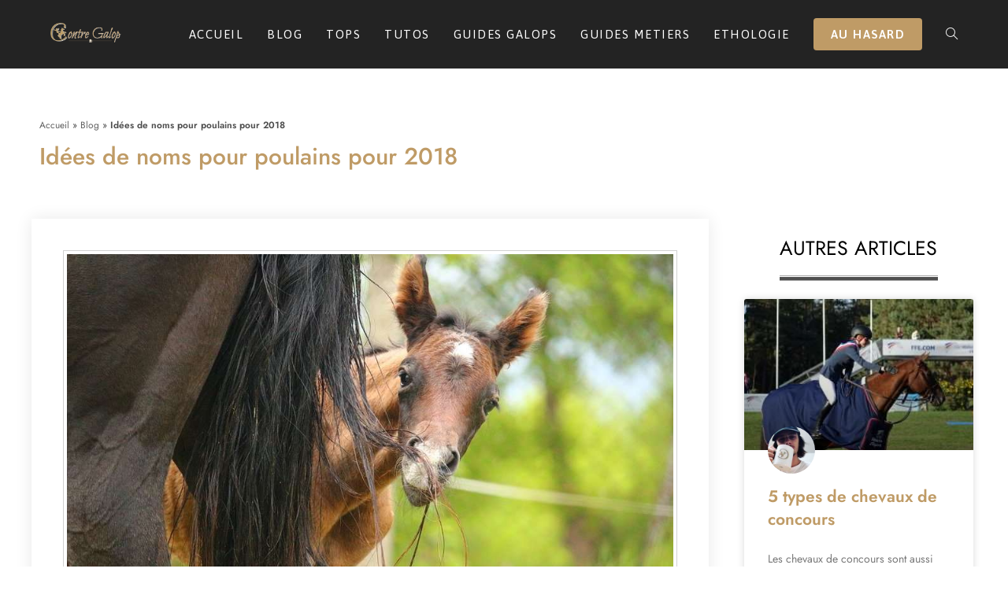

--- FILE ---
content_type: text/html; charset=UTF-8
request_url: https://contre-galop.com/blog/noms-pour-poulains-a-donner-en-2018/
body_size: 28561
content:
<!DOCTYPE html><html class="html" lang="fr-FR"><head><meta charset="UTF-8"/>
<script>var __ezHttpConsent={setByCat:function(src,tagType,attributes,category,force,customSetScriptFn=null){var setScript=function(){if(force||window.ezTcfConsent[category]){if(typeof customSetScriptFn==='function'){customSetScriptFn();}else{var scriptElement=document.createElement(tagType);scriptElement.src=src;attributes.forEach(function(attr){for(var key in attr){if(attr.hasOwnProperty(key)){scriptElement.setAttribute(key,attr[key]);}}});var firstScript=document.getElementsByTagName(tagType)[0];firstScript.parentNode.insertBefore(scriptElement,firstScript);}}};if(force||(window.ezTcfConsent&&window.ezTcfConsent.loaded)){setScript();}else if(typeof getEzConsentData==="function"){getEzConsentData().then(function(ezTcfConsent){if(ezTcfConsent&&ezTcfConsent.loaded){setScript();}else{console.error("cannot get ez consent data");force=true;setScript();}});}else{force=true;setScript();console.error("getEzConsentData is not a function");}},};</script>
<script>var ezTcfConsent=window.ezTcfConsent?window.ezTcfConsent:{loaded:false,store_info:false,develop_and_improve_services:false,measure_ad_performance:false,measure_content_performance:false,select_basic_ads:false,create_ad_profile:false,select_personalized_ads:false,create_content_profile:false,select_personalized_content:false,understand_audiences:false,use_limited_data_to_select_content:false,};function getEzConsentData(){return new Promise(function(resolve){document.addEventListener("ezConsentEvent",function(event){var ezTcfConsent=event.detail.ezTcfConsent;resolve(ezTcfConsent);});});}</script>
<script>if(typeof _setEzCookies!=='function'){function _setEzCookies(ezConsentData){var cookies=window.ezCookieQueue;for(var i=0;i<cookies.length;i++){var cookie=cookies[i];if(ezConsentData&&ezConsentData.loaded&&ezConsentData[cookie.tcfCategory]){document.cookie=cookie.name+"="+cookie.value;}}}}
window.ezCookieQueue=window.ezCookieQueue||[];if(typeof addEzCookies!=='function'){function addEzCookies(arr){window.ezCookieQueue=[...window.ezCookieQueue,...arr];}}
addEzCookies([]);if(window.ezTcfConsent&&window.ezTcfConsent.loaded){_setEzCookies(window.ezTcfConsent);}else if(typeof getEzConsentData==="function"){getEzConsentData().then(function(ezTcfConsent){if(ezTcfConsent&&ezTcfConsent.loaded){_setEzCookies(window.ezTcfConsent);}else{console.error("cannot get ez consent data");_setEzCookies(window.ezTcfConsent);}});}else{console.error("getEzConsentData is not a function");_setEzCookies(window.ezTcfConsent);}</script>
<script data-ezscrex='false' data-cfasync='false' data-pagespeed-no-defer>var __ez=__ez||{};__ez.stms=Date.now();__ez.evt={};__ez.script={};__ez.ck=__ez.ck||{};__ez.template={};__ez.template.isOrig=true;__ez.queue=__ez.queue||function(){var e=0,i=0,t=[],n=!1,o=[],r=[],s=!0,a=function(e,i,n,o,r,s,a){var l=arguments.length>7&&void 0!==arguments[7]?arguments[7]:window,d=this;this.name=e,this.funcName=i,this.parameters=null===n?null:w(n)?n:[n],this.isBlock=o,this.blockedBy=r,this.deleteWhenComplete=s,this.isError=!1,this.isComplete=!1,this.isInitialized=!1,this.proceedIfError=a,this.fWindow=l,this.isTimeDelay=!1,this.process=function(){f("... func = "+e),d.isInitialized=!0,d.isComplete=!0,f("... func.apply: "+e);var i=d.funcName.split("."),n=null,o=this.fWindow||window;i.length>3||(n=3===i.length?o[i[0]][i[1]][i[2]]:2===i.length?o[i[0]][i[1]]:o[d.funcName]),null!=n&&n.apply(null,this.parameters),!0===d.deleteWhenComplete&&delete t[e],!0===d.isBlock&&(f("----- F'D: "+d.name),m())}},l=function(e,i,t,n,o,r,s){var a=arguments.length>7&&void 0!==arguments[7]?arguments[7]:window,l=this;this.name=e,this.path=i,this.async=o,this.defer=r,this.isBlock=t,this.blockedBy=n,this.isInitialized=!1,this.isError=!1,this.isComplete=!1,this.proceedIfError=s,this.fWindow=a,this.isTimeDelay=!1,this.isPath=function(e){return"/"===e[0]&&"/"!==e[1]},this.getSrc=function(e){return void 0!==window.__ezScriptHost&&this.isPath(e)&&"banger.js"!==this.name?window.__ezScriptHost+e:e},this.process=function(){l.isInitialized=!0,f("... file = "+e);var i=this.fWindow?this.fWindow.document:document,t=i.createElement("script");t.src=this.getSrc(this.path),!0===o?t.async=!0:!0===r&&(t.defer=!0),t.onerror=function(){var e={url:window.location.href,name:l.name,path:l.path,user_agent:window.navigator.userAgent};"undefined"!=typeof _ezaq&&(e.pageview_id=_ezaq.page_view_id);var i=encodeURIComponent(JSON.stringify(e)),t=new XMLHttpRequest;t.open("GET","//g.ezoic.net/ezqlog?d="+i,!0),t.send(),f("----- ERR'D: "+l.name),l.isError=!0,!0===l.isBlock&&m()},t.onreadystatechange=t.onload=function(){var e=t.readyState;f("----- F'D: "+l.name),e&&!/loaded|complete/.test(e)||(l.isComplete=!0,!0===l.isBlock&&m())},i.getElementsByTagName("head")[0].appendChild(t)}},d=function(e,i){this.name=e,this.path="",this.async=!1,this.defer=!1,this.isBlock=!1,this.blockedBy=[],this.isInitialized=!0,this.isError=!1,this.isComplete=i,this.proceedIfError=!1,this.isTimeDelay=!1,this.process=function(){}};function c(e,i,n,s,a,d,c,u,f){var m=new l(e,i,n,s,a,d,c,f);!0===u?o[e]=m:r[e]=m,t[e]=m,h(m)}function h(e){!0!==u(e)&&0!=s&&e.process()}function u(e){if(!0===e.isTimeDelay&&!1===n)return f(e.name+" blocked = TIME DELAY!"),!0;if(w(e.blockedBy))for(var i=0;i<e.blockedBy.length;i++){var o=e.blockedBy[i];if(!1===t.hasOwnProperty(o))return f(e.name+" blocked = "+o),!0;if(!0===e.proceedIfError&&!0===t[o].isError)return!1;if(!1===t[o].isComplete)return f(e.name+" blocked = "+o),!0}return!1}function f(e){var i=window.location.href,t=new RegExp("[?&]ezq=([^&#]*)","i").exec(i);"1"===(t?t[1]:null)&&console.debug(e)}function m(){++e>200||(f("let's go"),p(o),p(r))}function p(e){for(var i in e)if(!1!==e.hasOwnProperty(i)){var t=e[i];!0===t.isComplete||u(t)||!0===t.isInitialized||!0===t.isError?!0===t.isError?f(t.name+": error"):!0===t.isComplete?f(t.name+": complete already"):!0===t.isInitialized&&f(t.name+": initialized already"):t.process()}}function w(e){return"[object Array]"==Object.prototype.toString.call(e)}return window.addEventListener("load",(function(){setTimeout((function(){n=!0,f("TDELAY -----"),m()}),5e3)}),!1),{addFile:c,addFileOnce:function(e,i,n,o,r,s,a,l,d){t[e]||c(e,i,n,o,r,s,a,l,d)},addDelayFile:function(e,i){var n=new l(e,i,!1,[],!1,!1,!0);n.isTimeDelay=!0,f(e+" ...  FILE! TDELAY"),r[e]=n,t[e]=n,h(n)},addFunc:function(e,n,s,l,d,c,u,f,m,p){!0===c&&(e=e+"_"+i++);var w=new a(e,n,s,l,d,u,f,p);!0===m?o[e]=w:r[e]=w,t[e]=w,h(w)},addDelayFunc:function(e,i,n){var o=new a(e,i,n,!1,[],!0,!0);o.isTimeDelay=!0,f(e+" ...  FUNCTION! TDELAY"),r[e]=o,t[e]=o,h(o)},items:t,processAll:m,setallowLoad:function(e){s=e},markLoaded:function(e){if(e&&0!==e.length){if(e in t){var i=t[e];!0===i.isComplete?f(i.name+" "+e+": error loaded duplicate"):(i.isComplete=!0,i.isInitialized=!0)}else t[e]=new d(e,!0);f("markLoaded dummyfile: "+t[e].name)}},logWhatsBlocked:function(){for(var e in t)!1!==t.hasOwnProperty(e)&&u(t[e])}}}();__ez.evt.add=function(e,t,n){e.addEventListener?e.addEventListener(t,n,!1):e.attachEvent?e.attachEvent("on"+t,n):e["on"+t]=n()},__ez.evt.remove=function(e,t,n){e.removeEventListener?e.removeEventListener(t,n,!1):e.detachEvent?e.detachEvent("on"+t,n):delete e["on"+t]};__ez.script.add=function(e){var t=document.createElement("script");t.src=e,t.async=!0,t.type="text/javascript",document.getElementsByTagName("head")[0].appendChild(t)};__ez.dot=__ez.dot||{};__ez.queue.addFileOnce('/detroitchicago/boise.js', '//go.ezodn.com/detroitchicago/boise.js?gcb=195-0&cb=5', true, [], true, false, true, false);__ez.queue.addFileOnce('/parsonsmaize/abilene.js', '//go.ezodn.com/parsonsmaize/abilene.js?gcb=195-0&cb=e80eca0cdb', true, [], true, false, true, false);__ez.queue.addFileOnce('/parsonsmaize/mulvane.js', '//go.ezodn.com/parsonsmaize/mulvane.js?gcb=195-0&cb=e75e48eec0', true, ['/parsonsmaize/abilene.js'], true, false, true, false);__ez.queue.addFileOnce('/detroitchicago/birmingham.js', '//go.ezodn.com/detroitchicago/birmingham.js?gcb=195-0&cb=539c47377c', true, ['/parsonsmaize/abilene.js'], true, false, true, false);</script>
<script data-ezscrex="false" type="text/javascript" data-cfasync="false">window._ezaq = Object.assign({"ad_cache_level":0,"adpicker_placement_cnt":0,"ai_placeholder_cache_level":0,"ai_placeholder_placement_cnt":-1,"article_category":"Blog","author":"Charlène Bénard","domain":"contre-galop.com","domain_id":74012,"ezcache_level":0,"ezcache_skip_code":0,"has_bad_image":0,"has_bad_words":0,"is_sitespeed":0,"lt_cache_level":0,"publish_date":"2018-02-06","response_size":121762,"response_size_orig":115941,"response_time_orig":0,"template_id":120,"url":"https://contre-galop.com/blog/noms-pour-poulains-a-donner-en-2018/","word_count":0,"worst_bad_word_level":0}, typeof window._ezaq !== "undefined" ? window._ezaq : {});__ez.queue.markLoaded('ezaqBaseReady');</script>
<script type='text/javascript' data-ezscrex='false' data-cfasync='false'>
window.ezAnalyticsStatic = true;
window._ez_send_requests_through_ezoic = true;window.ezWp = true;
function analyticsAddScript(script) {
	var ezDynamic = document.createElement('script');
	ezDynamic.type = 'text/javascript';
	ezDynamic.innerHTML = script;
	document.head.appendChild(ezDynamic);
}
function getCookiesWithPrefix() {
    var allCookies = document.cookie.split(';');
    var cookiesWithPrefix = {};

    for (var i = 0; i < allCookies.length; i++) {
        var cookie = allCookies[i].trim();

        for (var j = 0; j < arguments.length; j++) {
            var prefix = arguments[j];
            if (cookie.indexOf(prefix) === 0) {
                var cookieParts = cookie.split('=');
                var cookieName = cookieParts[0];
                var cookieValue = cookieParts.slice(1).join('=');
                cookiesWithPrefix[cookieName] = decodeURIComponent(cookieValue);
                break; // Once matched, no need to check other prefixes
            }
        }
    }

    return cookiesWithPrefix;
}
function productAnalytics() {
	var d = {"dhh":"//go.ezodn.com","pr":[6],"omd5":"743a47cfce4fc766ca3f521d023fde64","nar":"risk score"};
	d.u = _ezaq.url;
	d.p = _ezaq.page_view_id;
	d.v = _ezaq.visit_uuid;
	d.ab = _ezaq.ab_test_id;
	d.e = JSON.stringify(_ezaq);
	d.ref = document.referrer;
	d.c = getCookiesWithPrefix('active_template', 'ez', 'lp_');
	if(typeof ez_utmParams !== 'undefined') {
		d.utm = ez_utmParams;
	}

	var dataText = JSON.stringify(d);
	var xhr = new XMLHttpRequest();
	xhr.open('POST','//g.ezoic.net/ezais/analytics?cb=1', true);
	xhr.onload = function () {
		if (xhr.status!=200) {
            return;
		}

        if(document.readyState !== 'loading') {
            analyticsAddScript(xhr.response);
            return;
        }

        var eventFunc = function() {
            if(document.readyState === 'loading') {
                return;
            }
            document.removeEventListener('readystatechange', eventFunc, false);
            analyticsAddScript(xhr.response);
        };

        document.addEventListener('readystatechange', eventFunc, false);
	};
	xhr.setRequestHeader('Content-Type','text/plain');
	xhr.send(dataText);
}
__ez.queue.addFunc("productAnalytics", "productAnalytics", null, true, ['ezaqBaseReady'], false, false, false, true);
</script><base href="https://contre-galop.com/blog/noms-pour-poulains-a-donner-en-2018/"/>
	
	<link rel="profile" href="https://gmpg.org/xfn/11"/>

	<meta name="robots" content="index, follow, max-image-preview:large, max-snippet:-1, max-video-preview:-1"/>
	<style>img:is([sizes="auto" i], [sizes^="auto," i]) { contain-intrinsic-size: 3000px 1500px }</style>
	<meta name="viewport" content="width=device-width, initial-scale=1"/>
	<!-- This site is optimized with the Yoast SEO plugin v25.9 - https://yoast.com/wordpress/plugins/seo/ -->
	<title>Idées de noms pour poulains pour 2018 - Contre Galop</title>
	<meta name="description" content="Vos juments vont bientôt mettre bas et vous commencez à chercher les meilleurs noms pour poulains ? En 2018, c&#39;est l&#39;année des i et on vous explique avec cette liste comment bien nommer vos poulains !"/>
	<link rel="canonical" href="https://contre-galop.com/blog/noms-pour-poulains-a-donner-en-2018/"/>
	<meta property="og:locale" content="fr_FR"/>
	<meta property="og:type" content="article"/>
	<meta property="og:title" content="Idées de noms pour poulains pour 2018 - Contre Galop"/>
	<meta property="og:description" content="Vos juments vont bientôt mettre bas et vous commencez à chercher les meilleurs noms pour poulains ? En 2018, c&#39;est l&#39;année des i et on vous explique avec cette liste comment bien nommer vos poulains !"/>
	<meta property="og:url" content="https://contre-galop.com/blog/noms-pour-poulains-a-donner-en-2018/"/>
	<meta property="og:site_name" content="Contre Galop"/>
	<meta property="article:publisher" content="https://facebook.com/csodm"/>
	<meta property="article:published_time" content="2018-02-06T11:27:48+00:00"/>
	<meta property="article:modified_time" content="2019-03-21T14:53:14+00:00"/>
	<meta property="og:image" content="https://contre-galop.com/wp-content/uploads/2018/02/poulain-content-1.jpg"/>
	<meta property="og:image:width" content="960"/>
	<meta property="og:image:height" content="640"/>
	<meta property="og:image:type" content="image/jpeg"/>
	<meta name="author" content="Charlène Bénard"/>
	<meta name="twitter:card" content="summary_large_image"/>
	<meta name="twitter:label1" content="Écrit par"/>
	<meta name="twitter:data1" content="Charlène Bénard"/>
	<meta name="twitter:label2" content="Durée de lecture estimée"/>
	<meta name="twitter:data2" content="5 minutes"/>
	<script type="application/ld+json" class="yoast-schema-graph">{"@context":"https://schema.org","@graph":[{"@type":"Article","@id":"https://contre-galop.com/blog/noms-pour-poulains-a-donner-en-2018/#article","isPartOf":{"@id":"https://contre-galop.com/blog/noms-pour-poulains-a-donner-en-2018/"},"author":{"name":"Charlène Bénard","@id":"https://contre-galop.com/#/schema/person/c736a73165917bd2ac380a8b1d7f49fa"},"headline":"Idées de noms pour poulains pour 2018","datePublished":"2018-02-06T11:27:48+00:00","dateModified":"2019-03-21T14:53:14+00:00","mainEntityOfPage":{"@id":"https://contre-galop.com/blog/noms-pour-poulains-a-donner-en-2018/"},"wordCount":979,"commentCount":7,"publisher":{"@id":"https://contre-galop.com/#organization"},"image":{"@id":"https://contre-galop.com/blog/noms-pour-poulains-a-donner-en-2018/#primaryimage"},"thumbnailUrl":"https://contre-galop.com/wp-content/uploads/2018/02/poulain-content-1.jpg","articleSection":["Blog"],"inLanguage":"fr-FR","potentialAction":[{"@type":"CommentAction","name":"Comment","target":["https://contre-galop.com/blog/noms-pour-poulains-a-donner-en-2018/#respond"]}]},{"@type":"WebPage","@id":"https://contre-galop.com/blog/noms-pour-poulains-a-donner-en-2018/","url":"https://contre-galop.com/blog/noms-pour-poulains-a-donner-en-2018/","name":"Idées de noms pour poulains pour 2018 - Contre Galop","isPartOf":{"@id":"https://contre-galop.com/#website"},"primaryImageOfPage":{"@id":"https://contre-galop.com/blog/noms-pour-poulains-a-donner-en-2018/#primaryimage"},"image":{"@id":"https://contre-galop.com/blog/noms-pour-poulains-a-donner-en-2018/#primaryimage"},"thumbnailUrl":"https://contre-galop.com/wp-content/uploads/2018/02/poulain-content-1.jpg","datePublished":"2018-02-06T11:27:48+00:00","dateModified":"2019-03-21T14:53:14+00:00","description":"Vos juments vont bientôt mettre bas et vous commencez à chercher les meilleurs noms pour poulains ? En 2018, c'est l'année des i et on vous explique avec cette liste comment bien nommer vos poulains !","breadcrumb":{"@id":"https://contre-galop.com/blog/noms-pour-poulains-a-donner-en-2018/#breadcrumb"},"inLanguage":"fr-FR","potentialAction":[{"@type":"ReadAction","target":["https://contre-galop.com/blog/noms-pour-poulains-a-donner-en-2018/"]}]},{"@type":"ImageObject","inLanguage":"fr-FR","@id":"https://contre-galop.com/blog/noms-pour-poulains-a-donner-en-2018/#primaryimage","url":"https://contre-galop.com/wp-content/uploads/2018/02/poulain-content-1.jpg","contentUrl":"https://contre-galop.com/wp-content/uploads/2018/02/poulain-content-1.jpg","width":960,"height":640,"caption":"Source : Pixabay"},{"@type":"BreadcrumbList","@id":"https://contre-galop.com/blog/noms-pour-poulains-a-donner-en-2018/#breadcrumb","itemListElement":[{"@type":"ListItem","position":1,"name":"Accueil","item":"https://contre-galop.com/"},{"@type":"ListItem","position":2,"name":"Blog","item":"https://contre-galop.com/category/blog/"},{"@type":"ListItem","position":3,"name":"Idées de noms pour poulains pour 2018"}]},{"@type":"WebSite","@id":"https://contre-galop.com/#website","url":"https://contre-galop.com/","name":"Contre Galop","description":"Votre site cheval","publisher":{"@id":"https://contre-galop.com/#organization"},"potentialAction":[{"@type":"SearchAction","target":{"@type":"EntryPoint","urlTemplate":"https://contre-galop.com/?s={search_term_string}"},"query-input":{"@type":"PropertyValueSpecification","valueRequired":true,"valueName":"search_term_string"}}],"inLanguage":"fr-FR"},{"@type":"Organization","@id":"https://contre-galop.com/#organization","name":"Contre Galop","url":"https://contre-galop.com/","logo":{"@type":"ImageObject","inLanguage":"fr-FR","@id":"https://contre-galop.com/#/schema/logo/image/","url":"https://contre-galop.com/wp-content/uploads/2022/07/logo-long-contre-galop-clair.png","contentUrl":"https://contre-galop.com/wp-content/uploads/2022/07/logo-long-contre-galop-clair.png","width":2560,"height":776,"caption":"Contre Galop"},"image":{"@id":"https://contre-galop.com/#/schema/logo/image/"},"sameAs":["https://facebook.com/csodm","https://instagram.com/contregalop"]},{"@type":"Person","@id":"https://contre-galop.com/#/schema/person/c736a73165917bd2ac380a8b1d7f49fa","name":"Charlène Bénard","image":{"@type":"ImageObject","inLanguage":"fr-FR","@id":"https://contre-galop.com/#/schema/person/image/","url":"https://contre-galop.com/wp-content/uploads/2020/05/charlene-morgan-96x96.jpg","contentUrl":"https://contre-galop.com/wp-content/uploads/2020/05/charlene-morgan-96x96.jpg","caption":"Charlène Bénard"},"description":"Un spectacle Rires et Chansons"}]}</script>
	<!-- / Yoast SEO plugin. -->


<link rel="dns-prefetch" href="//fonts.googleapis.com"/>
<link rel="dns-prefetch" href="//www.googletagmanager.com"/>
<script>
window._wpemojiSettings = {"baseUrl":"https:\/\/s.w.org\/images\/core\/emoji\/16.0.1\/72x72\/","ext":".png","svgUrl":"https:\/\/s.w.org\/images\/core\/emoji\/16.0.1\/svg\/","svgExt":".svg","source":{"concatemoji":"https:\/\/contre-galop.com\/wp-includes\/js\/wp-emoji-release.min.js?ver=6.8.3"}};
/*! This file is auto-generated */
!function(s,n){var o,i,e;function c(e){try{var t={supportTests:e,timestamp:(new Date).valueOf()};sessionStorage.setItem(o,JSON.stringify(t))}catch(e){}}function p(e,t,n){e.clearRect(0,0,e.canvas.width,e.canvas.height),e.fillText(t,0,0);var t=new Uint32Array(e.getImageData(0,0,e.canvas.width,e.canvas.height).data),a=(e.clearRect(0,0,e.canvas.width,e.canvas.height),e.fillText(n,0,0),new Uint32Array(e.getImageData(0,0,e.canvas.width,e.canvas.height).data));return t.every(function(e,t){return e===a[t]})}function u(e,t){e.clearRect(0,0,e.canvas.width,e.canvas.height),e.fillText(t,0,0);for(var n=e.getImageData(16,16,1,1),a=0;a<n.data.length;a++)if(0!==n.data[a])return!1;return!0}function f(e,t,n,a){switch(t){case"flag":return n(e,"\ud83c\udff3\ufe0f\u200d\u26a7\ufe0f","\ud83c\udff3\ufe0f\u200b\u26a7\ufe0f")?!1:!n(e,"\ud83c\udde8\ud83c\uddf6","\ud83c\udde8\u200b\ud83c\uddf6")&&!n(e,"\ud83c\udff4\udb40\udc67\udb40\udc62\udb40\udc65\udb40\udc6e\udb40\udc67\udb40\udc7f","\ud83c\udff4\u200b\udb40\udc67\u200b\udb40\udc62\u200b\udb40\udc65\u200b\udb40\udc6e\u200b\udb40\udc67\u200b\udb40\udc7f");case"emoji":return!a(e,"\ud83e\udedf")}return!1}function g(e,t,n,a){var r="undefined"!=typeof WorkerGlobalScope&&self instanceof WorkerGlobalScope?new OffscreenCanvas(300,150):s.createElement("canvas"),o=r.getContext("2d",{willReadFrequently:!0}),i=(o.textBaseline="top",o.font="600 32px Arial",{});return e.forEach(function(e){i[e]=t(o,e,n,a)}),i}function t(e){var t=s.createElement("script");t.src=e,t.defer=!0,s.head.appendChild(t)}"undefined"!=typeof Promise&&(o="wpEmojiSettingsSupports",i=["flag","emoji"],n.supports={everything:!0,everythingExceptFlag:!0},e=new Promise(function(e){s.addEventListener("DOMContentLoaded",e,{once:!0})}),new Promise(function(t){var n=function(){try{var e=JSON.parse(sessionStorage.getItem(o));if("object"==typeof e&&"number"==typeof e.timestamp&&(new Date).valueOf()<e.timestamp+604800&&"object"==typeof e.supportTests)return e.supportTests}catch(e){}return null}();if(!n){if("undefined"!=typeof Worker&&"undefined"!=typeof OffscreenCanvas&&"undefined"!=typeof URL&&URL.createObjectURL&&"undefined"!=typeof Blob)try{var e="postMessage("+g.toString()+"("+[JSON.stringify(i),f.toString(),p.toString(),u.toString()].join(",")+"));",a=new Blob([e],{type:"text/javascript"}),r=new Worker(URL.createObjectURL(a),{name:"wpTestEmojiSupports"});return void(r.onmessage=function(e){c(n=e.data),r.terminate(),t(n)})}catch(e){}c(n=g(i,f,p,u))}t(n)}).then(function(e){for(var t in e)n.supports[t]=e[t],n.supports.everything=n.supports.everything&&n.supports[t],"flag"!==t&&(n.supports.everythingExceptFlag=n.supports.everythingExceptFlag&&n.supports[t]);n.supports.everythingExceptFlag=n.supports.everythingExceptFlag&&!n.supports.flag,n.DOMReady=!1,n.readyCallback=function(){n.DOMReady=!0}}).then(function(){return e}).then(function(){var e;n.supports.everything||(n.readyCallback(),(e=n.source||{}).concatemoji?t(e.concatemoji):e.wpemoji&&e.twemoji&&(t(e.twemoji),t(e.wpemoji)))}))}((window,document),window._wpemojiSettings);
</script>
<link rel="stylesheet" id="sbi_styles-css" href="https://contre-galop.com/wp-content/plugins/instagram-feed/css/sbi-styles.min.css?ver=6.9.1" media="all"/>
<style id="wp-emoji-styles-inline-css">

	img.wp-smiley, img.emoji {
		display: inline !important;
		border: none !important;
		box-shadow: none !important;
		height: 1em !important;
		width: 1em !important;
		margin: 0 0.07em !important;
		vertical-align: -0.1em !important;
		background: none !important;
		padding: 0 !important;
	}
</style>
<link rel="stylesheet" id="wp-block-library-css" href="https://contre-galop.com/wp-includes/css/dist/block-library/style.min.css?ver=6.8.3" media="all"/>
<style id="wp-block-library-theme-inline-css">
.wp-block-audio :where(figcaption){color:#555;font-size:13px;text-align:center}.is-dark-theme .wp-block-audio :where(figcaption){color:#ffffffa6}.wp-block-audio{margin:0 0 1em}.wp-block-code{border:1px solid #ccc;border-radius:4px;font-family:Menlo,Consolas,monaco,monospace;padding:.8em 1em}.wp-block-embed :where(figcaption){color:#555;font-size:13px;text-align:center}.is-dark-theme .wp-block-embed :where(figcaption){color:#ffffffa6}.wp-block-embed{margin:0 0 1em}.blocks-gallery-caption{color:#555;font-size:13px;text-align:center}.is-dark-theme .blocks-gallery-caption{color:#ffffffa6}:root :where(.wp-block-image figcaption){color:#555;font-size:13px;text-align:center}.is-dark-theme :root :where(.wp-block-image figcaption){color:#ffffffa6}.wp-block-image{margin:0 0 1em}.wp-block-pullquote{border-bottom:4px solid;border-top:4px solid;color:currentColor;margin-bottom:1.75em}.wp-block-pullquote cite,.wp-block-pullquote footer,.wp-block-pullquote__citation{color:currentColor;font-size:.8125em;font-style:normal;text-transform:uppercase}.wp-block-quote{border-left:.25em solid;margin:0 0 1.75em;padding-left:1em}.wp-block-quote cite,.wp-block-quote footer{color:currentColor;font-size:.8125em;font-style:normal;position:relative}.wp-block-quote:where(.has-text-align-right){border-left:none;border-right:.25em solid;padding-left:0;padding-right:1em}.wp-block-quote:where(.has-text-align-center){border:none;padding-left:0}.wp-block-quote.is-large,.wp-block-quote.is-style-large,.wp-block-quote:where(.is-style-plain){border:none}.wp-block-search .wp-block-search__label{font-weight:700}.wp-block-search__button{border:1px solid #ccc;padding:.375em .625em}:where(.wp-block-group.has-background){padding:1.25em 2.375em}.wp-block-separator.has-css-opacity{opacity:.4}.wp-block-separator{border:none;border-bottom:2px solid;margin-left:auto;margin-right:auto}.wp-block-separator.has-alpha-channel-opacity{opacity:1}.wp-block-separator:not(.is-style-wide):not(.is-style-dots){width:100px}.wp-block-separator.has-background:not(.is-style-dots){border-bottom:none;height:1px}.wp-block-separator.has-background:not(.is-style-wide):not(.is-style-dots){height:2px}.wp-block-table{margin:0 0 1em}.wp-block-table td,.wp-block-table th{word-break:normal}.wp-block-table :where(figcaption){color:#555;font-size:13px;text-align:center}.is-dark-theme .wp-block-table :where(figcaption){color:#ffffffa6}.wp-block-video :where(figcaption){color:#555;font-size:13px;text-align:center}.is-dark-theme .wp-block-video :where(figcaption){color:#ffffffa6}.wp-block-video{margin:0 0 1em}:root :where(.wp-block-template-part.has-background){margin-bottom:0;margin-top:0;padding:1.25em 2.375em}
</style>
<style id="classic-theme-styles-inline-css">
/*! This file is auto-generated */
.wp-block-button__link{color:#fff;background-color:#32373c;border-radius:9999px;box-shadow:none;text-decoration:none;padding:calc(.667em + 2px) calc(1.333em + 2px);font-size:1.125em}.wp-block-file__button{background:#32373c;color:#fff;text-decoration:none}
</style>
<link rel="stylesheet" id="mpp_gutenberg-css" href="https://contre-galop.com/wp-content/plugins/metronet-profile-picture/dist/blocks.style.build.css?ver=2.6.3" media="all"/>
<style id="global-styles-inline-css">
:root{--wp--preset--aspect-ratio--square: 1;--wp--preset--aspect-ratio--4-3: 4/3;--wp--preset--aspect-ratio--3-4: 3/4;--wp--preset--aspect-ratio--3-2: 3/2;--wp--preset--aspect-ratio--2-3: 2/3;--wp--preset--aspect-ratio--16-9: 16/9;--wp--preset--aspect-ratio--9-16: 9/16;--wp--preset--color--black: #000000;--wp--preset--color--cyan-bluish-gray: #abb8c3;--wp--preset--color--white: #ffffff;--wp--preset--color--pale-pink: #f78da7;--wp--preset--color--vivid-red: #cf2e2e;--wp--preset--color--luminous-vivid-orange: #ff6900;--wp--preset--color--luminous-vivid-amber: #fcb900;--wp--preset--color--light-green-cyan: #7bdcb5;--wp--preset--color--vivid-green-cyan: #00d084;--wp--preset--color--pale-cyan-blue: #8ed1fc;--wp--preset--color--vivid-cyan-blue: #0693e3;--wp--preset--color--vivid-purple: #9b51e0;--wp--preset--gradient--vivid-cyan-blue-to-vivid-purple: linear-gradient(135deg,rgba(6,147,227,1) 0%,rgb(155,81,224) 100%);--wp--preset--gradient--light-green-cyan-to-vivid-green-cyan: linear-gradient(135deg,rgb(122,220,180) 0%,rgb(0,208,130) 100%);--wp--preset--gradient--luminous-vivid-amber-to-luminous-vivid-orange: linear-gradient(135deg,rgba(252,185,0,1) 0%,rgba(255,105,0,1) 100%);--wp--preset--gradient--luminous-vivid-orange-to-vivid-red: linear-gradient(135deg,rgba(255,105,0,1) 0%,rgb(207,46,46) 100%);--wp--preset--gradient--very-light-gray-to-cyan-bluish-gray: linear-gradient(135deg,rgb(238,238,238) 0%,rgb(169,184,195) 100%);--wp--preset--gradient--cool-to-warm-spectrum: linear-gradient(135deg,rgb(74,234,220) 0%,rgb(151,120,209) 20%,rgb(207,42,186) 40%,rgb(238,44,130) 60%,rgb(251,105,98) 80%,rgb(254,248,76) 100%);--wp--preset--gradient--blush-light-purple: linear-gradient(135deg,rgb(255,206,236) 0%,rgb(152,150,240) 100%);--wp--preset--gradient--blush-bordeaux: linear-gradient(135deg,rgb(254,205,165) 0%,rgb(254,45,45) 50%,rgb(107,0,62) 100%);--wp--preset--gradient--luminous-dusk: linear-gradient(135deg,rgb(255,203,112) 0%,rgb(199,81,192) 50%,rgb(65,88,208) 100%);--wp--preset--gradient--pale-ocean: linear-gradient(135deg,rgb(255,245,203) 0%,rgb(182,227,212) 50%,rgb(51,167,181) 100%);--wp--preset--gradient--electric-grass: linear-gradient(135deg,rgb(202,248,128) 0%,rgb(113,206,126) 100%);--wp--preset--gradient--midnight: linear-gradient(135deg,rgb(2,3,129) 0%,rgb(40,116,252) 100%);--wp--preset--font-size--small: 13px;--wp--preset--font-size--medium: 20px;--wp--preset--font-size--large: 36px;--wp--preset--font-size--x-large: 42px;--wp--preset--spacing--20: 0.44rem;--wp--preset--spacing--30: 0.67rem;--wp--preset--spacing--40: 1rem;--wp--preset--spacing--50: 1.5rem;--wp--preset--spacing--60: 2.25rem;--wp--preset--spacing--70: 3.38rem;--wp--preset--spacing--80: 5.06rem;--wp--preset--shadow--natural: 6px 6px 9px rgba(0, 0, 0, 0.2);--wp--preset--shadow--deep: 12px 12px 50px rgba(0, 0, 0, 0.4);--wp--preset--shadow--sharp: 6px 6px 0px rgba(0, 0, 0, 0.2);--wp--preset--shadow--outlined: 6px 6px 0px -3px rgba(255, 255, 255, 1), 6px 6px rgba(0, 0, 0, 1);--wp--preset--shadow--crisp: 6px 6px 0px rgba(0, 0, 0, 1);}:where(.is-layout-flex){gap: 0.5em;}:where(.is-layout-grid){gap: 0.5em;}body .is-layout-flex{display: flex;}.is-layout-flex{flex-wrap: wrap;align-items: center;}.is-layout-flex > :is(*, div){margin: 0;}body .is-layout-grid{display: grid;}.is-layout-grid > :is(*, div){margin: 0;}:where(.wp-block-columns.is-layout-flex){gap: 2em;}:where(.wp-block-columns.is-layout-grid){gap: 2em;}:where(.wp-block-post-template.is-layout-flex){gap: 1.25em;}:where(.wp-block-post-template.is-layout-grid){gap: 1.25em;}.has-black-color{color: var(--wp--preset--color--black) !important;}.has-cyan-bluish-gray-color{color: var(--wp--preset--color--cyan-bluish-gray) !important;}.has-white-color{color: var(--wp--preset--color--white) !important;}.has-pale-pink-color{color: var(--wp--preset--color--pale-pink) !important;}.has-vivid-red-color{color: var(--wp--preset--color--vivid-red) !important;}.has-luminous-vivid-orange-color{color: var(--wp--preset--color--luminous-vivid-orange) !important;}.has-luminous-vivid-amber-color{color: var(--wp--preset--color--luminous-vivid-amber) !important;}.has-light-green-cyan-color{color: var(--wp--preset--color--light-green-cyan) !important;}.has-vivid-green-cyan-color{color: var(--wp--preset--color--vivid-green-cyan) !important;}.has-pale-cyan-blue-color{color: var(--wp--preset--color--pale-cyan-blue) !important;}.has-vivid-cyan-blue-color{color: var(--wp--preset--color--vivid-cyan-blue) !important;}.has-vivid-purple-color{color: var(--wp--preset--color--vivid-purple) !important;}.has-black-background-color{background-color: var(--wp--preset--color--black) !important;}.has-cyan-bluish-gray-background-color{background-color: var(--wp--preset--color--cyan-bluish-gray) !important;}.has-white-background-color{background-color: var(--wp--preset--color--white) !important;}.has-pale-pink-background-color{background-color: var(--wp--preset--color--pale-pink) !important;}.has-vivid-red-background-color{background-color: var(--wp--preset--color--vivid-red) !important;}.has-luminous-vivid-orange-background-color{background-color: var(--wp--preset--color--luminous-vivid-orange) !important;}.has-luminous-vivid-amber-background-color{background-color: var(--wp--preset--color--luminous-vivid-amber) !important;}.has-light-green-cyan-background-color{background-color: var(--wp--preset--color--light-green-cyan) !important;}.has-vivid-green-cyan-background-color{background-color: var(--wp--preset--color--vivid-green-cyan) !important;}.has-pale-cyan-blue-background-color{background-color: var(--wp--preset--color--pale-cyan-blue) !important;}.has-vivid-cyan-blue-background-color{background-color: var(--wp--preset--color--vivid-cyan-blue) !important;}.has-vivid-purple-background-color{background-color: var(--wp--preset--color--vivid-purple) !important;}.has-black-border-color{border-color: var(--wp--preset--color--black) !important;}.has-cyan-bluish-gray-border-color{border-color: var(--wp--preset--color--cyan-bluish-gray) !important;}.has-white-border-color{border-color: var(--wp--preset--color--white) !important;}.has-pale-pink-border-color{border-color: var(--wp--preset--color--pale-pink) !important;}.has-vivid-red-border-color{border-color: var(--wp--preset--color--vivid-red) !important;}.has-luminous-vivid-orange-border-color{border-color: var(--wp--preset--color--luminous-vivid-orange) !important;}.has-luminous-vivid-amber-border-color{border-color: var(--wp--preset--color--luminous-vivid-amber) !important;}.has-light-green-cyan-border-color{border-color: var(--wp--preset--color--light-green-cyan) !important;}.has-vivid-green-cyan-border-color{border-color: var(--wp--preset--color--vivid-green-cyan) !important;}.has-pale-cyan-blue-border-color{border-color: var(--wp--preset--color--pale-cyan-blue) !important;}.has-vivid-cyan-blue-border-color{border-color: var(--wp--preset--color--vivid-cyan-blue) !important;}.has-vivid-purple-border-color{border-color: var(--wp--preset--color--vivid-purple) !important;}.has-vivid-cyan-blue-to-vivid-purple-gradient-background{background: var(--wp--preset--gradient--vivid-cyan-blue-to-vivid-purple) !important;}.has-light-green-cyan-to-vivid-green-cyan-gradient-background{background: var(--wp--preset--gradient--light-green-cyan-to-vivid-green-cyan) !important;}.has-luminous-vivid-amber-to-luminous-vivid-orange-gradient-background{background: var(--wp--preset--gradient--luminous-vivid-amber-to-luminous-vivid-orange) !important;}.has-luminous-vivid-orange-to-vivid-red-gradient-background{background: var(--wp--preset--gradient--luminous-vivid-orange-to-vivid-red) !important;}.has-very-light-gray-to-cyan-bluish-gray-gradient-background{background: var(--wp--preset--gradient--very-light-gray-to-cyan-bluish-gray) !important;}.has-cool-to-warm-spectrum-gradient-background{background: var(--wp--preset--gradient--cool-to-warm-spectrum) !important;}.has-blush-light-purple-gradient-background{background: var(--wp--preset--gradient--blush-light-purple) !important;}.has-blush-bordeaux-gradient-background{background: var(--wp--preset--gradient--blush-bordeaux) !important;}.has-luminous-dusk-gradient-background{background: var(--wp--preset--gradient--luminous-dusk) !important;}.has-pale-ocean-gradient-background{background: var(--wp--preset--gradient--pale-ocean) !important;}.has-electric-grass-gradient-background{background: var(--wp--preset--gradient--electric-grass) !important;}.has-midnight-gradient-background{background: var(--wp--preset--gradient--midnight) !important;}.has-small-font-size{font-size: var(--wp--preset--font-size--small) !important;}.has-medium-font-size{font-size: var(--wp--preset--font-size--medium) !important;}.has-large-font-size{font-size: var(--wp--preset--font-size--large) !important;}.has-x-large-font-size{font-size: var(--wp--preset--font-size--x-large) !important;}
:where(.wp-block-post-template.is-layout-flex){gap: 1.25em;}:where(.wp-block-post-template.is-layout-grid){gap: 1.25em;}
:where(.wp-block-columns.is-layout-flex){gap: 2em;}:where(.wp-block-columns.is-layout-grid){gap: 2em;}
:root :where(.wp-block-pullquote){font-size: 1.5em;line-height: 1.6;}
</style>
<style id="woocommerce-inline-inline-css">
.woocommerce form .form-row .required { visibility: visible; }
</style>
<link rel="stylesheet" id="brands-styles-css" href="https://contre-galop.com/wp-content/plugins/woocommerce/assets/css/brands.css?ver=10.1.3" media="all"/>
<link rel="stylesheet" id="oceanwp-woo-mini-cart-css" href="https://contre-galop.com/wp-content/themes/oceanwp/assets/css/woo/woo-mini-cart.min.css?ver=6.8.3" media="all"/>
<link rel="stylesheet" id="font-awesome-css" href="https://contre-galop.com/wp-content/themes/oceanwp/assets/fonts/fontawesome/css/all.min.css?ver=6.7.2" media="all"/>
<link rel="stylesheet" id="simple-line-icons-css" href="https://contre-galop.com/wp-content/themes/oceanwp/assets/css/third/simple-line-icons.min.css?ver=2.4.0" media="all"/>
<link rel="stylesheet" id="oceanwp-style-css" href="https://contre-galop.com/wp-content/themes/oceanwp/assets/css/style.min.css?ver=4.1.3" media="all"/>
<link rel="stylesheet" id="oceanwp-hamburgers-css" href="https://contre-galop.com/wp-content/themes/oceanwp/assets/css/third/hamburgers/hamburgers.min.css?ver=4.1.3" media="all"/>
<link rel="stylesheet" id="oceanwp-vortex-css" href="https://contre-galop.com/wp-content/themes/oceanwp/assets/css/third/hamburgers/types/vortex.css?ver=4.1.3" media="all"/>
<link rel="stylesheet" id="oceanwp-google-font-montserrat-css" href="//fonts.googleapis.com/css?family=Montserrat%3A100%2C200%2C300%2C400%2C500%2C600%2C700%2C800%2C900%2C100i%2C200i%2C300i%2C400i%2C500i%2C600i%2C700i%2C800i%2C900i&amp;subset=latin&amp;display=swap&amp;ver=6.8.3" media="all"/>
<link rel="stylesheet" id="oceanwp-google-font-jost-css" href="//fonts.googleapis.com/css?family=Jost%3A100%2C200%2C300%2C400%2C500%2C600%2C700%2C800%2C900%2C100i%2C200i%2C300i%2C400i%2C500i%2C600i%2C700i%2C800i%2C900i&amp;subset=latin&amp;display=swap&amp;ver=6.8.3" media="all"/>
<link rel="stylesheet" id="oceanwp-google-font-asap-css" href="//fonts.googleapis.com/css?family=Asap%3A100%2C200%2C300%2C400%2C500%2C600%2C700%2C800%2C900%2C100i%2C200i%2C300i%2C400i%2C500i%2C600i%2C700i%2C800i%2C900i&amp;subset=latin&amp;display=swap&amp;ver=6.8.3" media="all"/>
<link rel="stylesheet" id="oceanwp-google-font-patua-one-css" href="//fonts.googleapis.com/css?family=Patua+One%3A100%2C200%2C300%2C400%2C500%2C600%2C700%2C800%2C900%2C100i%2C200i%2C300i%2C400i%2C500i%2C600i%2C700i%2C800i%2C900i&amp;subset=latin&amp;display=swap&amp;ver=6.8.3" media="all"/>
<link rel="stylesheet" id="elementor-frontend-css" href="https://contre-galop.com/wp-content/plugins/elementor/assets/css/frontend.min.css?ver=3.32.0" media="all"/>
<link rel="stylesheet" id="widget-breadcrumbs-css" href="https://contre-galop.com/wp-content/plugins/elementor-pro/assets/css/widget-breadcrumbs.min.css?ver=3.32.0" media="all"/>
<link rel="stylesheet" id="widget-heading-css" href="https://contre-galop.com/wp-content/plugins/elementor/assets/css/widget-heading.min.css?ver=3.32.0" media="all"/>
<link rel="stylesheet" id="widget-image-css" href="https://contre-galop.com/wp-content/plugins/elementor/assets/css/widget-image.min.css?ver=3.32.0" media="all"/>
<link rel="stylesheet" id="widget-table-of-contents-css" href="https://contre-galop.com/wp-content/plugins/elementor-pro/assets/css/widget-table-of-contents.min.css?ver=3.32.0" media="all"/>
<link rel="stylesheet" id="widget-divider-css" href="https://contre-galop.com/wp-content/plugins/elementor/assets/css/widget-divider.min.css?ver=3.32.0" media="all"/>
<link rel="stylesheet" id="widget-posts-css" href="https://contre-galop.com/wp-content/plugins/elementor-pro/assets/css/widget-posts.min.css?ver=3.32.0" media="all"/>
<link rel="stylesheet" id="e-shapes-css" href="https://contre-galop.com/wp-content/plugins/elementor/assets/css/conditionals/shapes.min.css?ver=3.32.0" media="all"/>
<link rel="stylesheet" id="elementor-icons-css" href="https://contre-galop.com/wp-content/plugins/elementor/assets/lib/eicons/css/elementor-icons.min.css?ver=5.44.0" media="all"/>
<link rel="stylesheet" id="elementor-post-6566498-css" href="https://contre-galop.com/wp-content/uploads/elementor/css/post-6566498.css?ver=1768973229" media="all"/>
<link rel="stylesheet" id="font-awesome-5-all-css" href="https://contre-galop.com/wp-content/plugins/elementor/assets/lib/font-awesome/css/all.min.css?ver=3.32.0" media="all"/>
<link rel="stylesheet" id="font-awesome-4-shim-css" href="https://contre-galop.com/wp-content/plugins/elementor/assets/lib/font-awesome/css/v4-shims.min.css?ver=3.32.0" media="all"/>
<link rel="stylesheet" id="sbistyles-css" href="https://contre-galop.com/wp-content/plugins/instagram-feed/css/sbi-styles.min.css?ver=6.9.1" media="all"/>
<link rel="stylesheet" id="elementor-post-6570354-css" href="https://contre-galop.com/wp-content/uploads/elementor/css/post-6570354.css?ver=1768973248" media="all"/>
<link rel="stylesheet" id="oceanwp-woocommerce-css" href="https://contre-galop.com/wp-content/themes/oceanwp/assets/css/woo/woocommerce.min.css?ver=6.8.3" media="all"/>
<link rel="stylesheet" id="oceanwp-woo-star-font-css" href="https://contre-galop.com/wp-content/themes/oceanwp/assets/css/woo/woo-star-font.min.css?ver=6.8.3" media="all"/>
<link rel="stylesheet" id="oceanwp-woo-quick-view-css" href="https://contre-galop.com/wp-content/themes/oceanwp/assets/css/woo/woo-quick-view.min.css?ver=6.8.3" media="all"/>
<link rel="stylesheet" id="oe-widgets-style-css" href="https://contre-galop.com/wp-content/plugins/ocean-extra/assets/css/widgets.css?ver=6.8.3" media="all"/>
<link rel="stylesheet" id="oceanwp-custom-css" href="https://contre-galop.com/wp-content/uploads/oceanwp/custom-style.css?ver=6.8.3" media="all"/>
<link rel="stylesheet" id="elementor-gf-local-roboto-css" href="https://contre-galop.com/wp-content/uploads/elementor/google-fonts/css/roboto.css?ver=1758021146" media="all"/>
<link rel="stylesheet" id="elementor-gf-local-robotoslab-css" href="https://contre-galop.com/wp-content/uploads/elementor/google-fonts/css/robotoslab.css?ver=1758021149" media="all"/>
<link rel="stylesheet" id="elementor-gf-local-jost-css" href="https://contre-galop.com/wp-content/uploads/elementor/google-fonts/css/jost.css?ver=1758021151" media="all"/>
<link rel="stylesheet" id="elementor-gf-local-montserrat-css" href="https://contre-galop.com/wp-content/uploads/elementor/google-fonts/css/montserrat.css?ver=1758021156" media="all"/>
<link rel="stylesheet" id="elementor-icons-shared-0-css" href="https://contre-galop.com/wp-content/plugins/elementor/assets/lib/font-awesome/css/fontawesome.min.css?ver=5.15.3" media="all"/>
<link rel="stylesheet" id="elementor-icons-fa-solid-css" href="https://contre-galop.com/wp-content/plugins/elementor/assets/lib/font-awesome/css/solid.min.css?ver=5.15.3" media="all"/>
<script type="text/template" id="tmpl-variation-template">
	<div class="woocommerce-variation-description">{{{ data.variation.variation_description }}}</div>
	<div class="woocommerce-variation-price">{{{ data.variation.price_html }}}</div>
	<div class="woocommerce-variation-availability">{{{ data.variation.availability_html }}}</div>
</script>
<script type="text/template" id="tmpl-unavailable-variation-template">
	<p role="alert">Désolé, ce produit n&rsquo;est pas disponible. Veuillez choisir une combinaison différente.</p>
</script>
<script src="https://contre-galop.com/wp-includes/js/jquery/jquery.min.js?ver=3.7.1" id="jquery-core-js"></script>
<script src="https://contre-galop.com/wp-includes/js/jquery/jquery-migrate.min.js?ver=3.4.1" id="jquery-migrate-js"></script>
<script src="https://contre-galop.com/wp-content/plugins/woocommerce/assets/js/jquery-blockui/jquery.blockUI.min.js?ver=2.7.0-wc.10.1.3" id="jquery-blockui-js" defer="" data-wp-strategy="defer"></script>
<script src="https://contre-galop.com/wp-content/plugins/woocommerce/assets/js/js-cookie/js.cookie.min.js?ver=2.1.4-wc.10.1.3" id="js-cookie-js" defer="" data-wp-strategy="defer"></script>
<script id="woocommerce-js-extra">
var woocommerce_params = {"ajax_url":"\/wp-admin\/admin-ajax.php","wc_ajax_url":"\/?wc-ajax=%%endpoint%%","i18n_password_show":"Afficher le mot de passe","i18n_password_hide":"Masquer le mot de passe"};
</script>
<script src="https://contre-galop.com/wp-content/plugins/woocommerce/assets/js/frontend/woocommerce.min.js?ver=10.1.3" id="woocommerce-js" defer="" data-wp-strategy="defer"></script>
<script src="https://contre-galop.com/wp-content/plugins/elementor/assets/lib/font-awesome/js/v4-shims.min.js?ver=3.32.0" id="font-awesome-4-shim-js"></script>
<script src="https://contre-galop.com/wp-includes/js/underscore.min.js?ver=1.13.7" id="underscore-js"></script>
<script id="wp-util-js-extra">
var _wpUtilSettings = {"ajax":{"url":"\/wp-admin\/admin-ajax.php"}};
</script>
<script src="https://contre-galop.com/wp-includes/js/wp-util.min.js?ver=6.8.3" id="wp-util-js"></script>
<script id="wc-add-to-cart-variation-js-extra">
var wc_add_to_cart_variation_params = {"wc_ajax_url":"\/?wc-ajax=%%endpoint%%","i18n_no_matching_variations_text":"D\u00e9sol\u00e9, aucun produit ne r\u00e9pond \u00e0 vos crit\u00e8res. Veuillez choisir une combinaison diff\u00e9rente.","i18n_make_a_selection_text":"Veuillez s\u00e9lectionner des options du produit avant de l\u2019ajouter \u00e0 votre panier.","i18n_unavailable_text":"D\u00e9sol\u00e9, ce produit n\u2019est pas disponible. Veuillez choisir une combinaison diff\u00e9rente.","i18n_reset_alert_text":"Votre s\u00e9lection a \u00e9t\u00e9 r\u00e9initialis\u00e9e. Veuillez s\u00e9lectionner des options du produit avant de l\u2019ajouter \u00e0 votre panier."};
</script>
<script src="https://contre-galop.com/wp-content/plugins/woocommerce/assets/js/frontend/add-to-cart-variation.min.js?ver=10.1.3" id="wc-add-to-cart-variation-js" defer="" data-wp-strategy="defer"></script>
<script src="https://contre-galop.com/wp-content/plugins/woocommerce/assets/js/flexslider/jquery.flexslider.min.js?ver=2.7.2-wc.10.1.3" id="flexslider-js" defer="" data-wp-strategy="defer"></script>
<script id="wc-cart-fragments-js-extra">
var wc_cart_fragments_params = {"ajax_url":"\/wp-admin\/admin-ajax.php","wc_ajax_url":"\/?wc-ajax=%%endpoint%%","cart_hash_key":"wc_cart_hash_ed19740d160bb8454579439c05efa9cf","fragment_name":"wc_fragments_ed19740d160bb8454579439c05efa9cf","request_timeout":"5000"};
</script>
<script src="https://contre-galop.com/wp-content/plugins/woocommerce/assets/js/frontend/cart-fragments.min.js?ver=10.1.3" id="wc-cart-fragments-js" defer="" data-wp-strategy="defer"></script>
<link rel="https://api.w.org/" href="https://contre-galop.com/wp-json/"/><link rel="alternate" title="JSON" type="application/json" href="https://contre-galop.com/wp-json/wp/v2/posts/4590"/><link rel="alternate" title="oEmbed (JSON)" type="application/json+oembed" href="https://contre-galop.com/wp-json/oembed/1.0/embed?url=https%3A%2F%2Fcontre-galop.com%2Fblog%2Fnoms-pour-poulains-a-donner-en-2018%2F"/>
<link rel="alternate" title="oEmbed (XML)" type="text/xml+oembed" href="https://contre-galop.com/wp-json/oembed/1.0/embed?url=https%3A%2F%2Fcontre-galop.com%2Fblog%2Fnoms-pour-poulains-a-donner-en-2018%2F&amp;format=xml"/>
<meta name="generator" content="Site Kit by Google 1.161.0"/><meta name="google-site-verification" content="GtWVg9czgIlx9XT92sQesWGx5rTopsJzwjOTeSQgBlM"/>

<meta name="b85b6e8423ca65d" content="2766de79e352b33e6aeae390bfaea641"/>

<script data-ad-client="ca-pub-8932942032625108" async="" src="https://pagead2.googlesyndication.com/pagead/js/adsbygoogle.js"></script>	<noscript><style>.woocommerce-product-gallery{ opacity: 1 !important; }</style></noscript>
	<meta name="generator" content="Elementor 3.32.0; features: additional_custom_breakpoints; settings: css_print_method-external, google_font-enabled, font_display-auto"/>
			<style>
				.e-con.e-parent:nth-of-type(n+4):not(.e-lazyloaded):not(.e-no-lazyload),
				.e-con.e-parent:nth-of-type(n+4):not(.e-lazyloaded):not(.e-no-lazyload) * {
					background-image: none !important;
				}
				@media screen and (max-height: 1024px) {
					.e-con.e-parent:nth-of-type(n+3):not(.e-lazyloaded):not(.e-no-lazyload),
					.e-con.e-parent:nth-of-type(n+3):not(.e-lazyloaded):not(.e-no-lazyload) * {
						background-image: none !important;
					}
				}
				@media screen and (max-height: 640px) {
					.e-con.e-parent:nth-of-type(n+2):not(.e-lazyloaded):not(.e-no-lazyload),
					.e-con.e-parent:nth-of-type(n+2):not(.e-lazyloaded):not(.e-no-lazyload) * {
						background-image: none !important;
					}
				}
			</style>
			<link rel="icon" href="https://contre-galop.com/wp-content/uploads/2019/01/cropped-Contre-Galop-Logo-32x32.png" sizes="32x32"/>
<link rel="icon" href="https://contre-galop.com/wp-content/uploads/2019/01/cropped-Contre-Galop-Logo-192x192.png" sizes="192x192"/>
<link rel="apple-touch-icon" href="https://contre-galop.com/wp-content/uploads/2019/01/cropped-Contre-Galop-Logo-180x180.png"/>
<meta name="msapplication-TileImage" content="https://contre-galop.com/wp-content/uploads/2019/01/cropped-Contre-Galop-Logo-270x270.png"/>
<script type='text/javascript'>
var ezoTemplate = 'old_site_noads';
var ezouid = '1';
var ezoFormfactor = '1';
</script><script data-ezscrex="false" type='text/javascript'>
var soc_app_id = '0';
var did = 74012;
var ezdomain = 'contre-galop.com';
var ezoicSearchable = 1;
</script></head>

<body class="wp-singular post-template-default single single-post postid-4590 single-format-standard wp-custom-logo wp-embed-responsive wp-theme-oceanwp theme-oceanwp woocommerce-no-js oceanwp-theme sidebar-mobile default-breakpoint content-full-width content-max-width post-in-category-blog page-header-disabled has-breadcrumbs has-fixed-footer has-grid-list account-original-style elementor-default elementor-kit-6566498 elementor-page-6567207 elementor-page-6570354" itemscope="itemscope" itemtype="https://schema.org/Article">

	
	
	<div id="outer-wrap" class="site clr">

		<a class="skip-link screen-reader-text" href="#main">Skip to content</a>

		
		<div id="wrap" class="clr">

			
			
<header id="site-header" class="minimal-header effect-one clr" data-height="87" itemscope="itemscope" itemtype="https://schema.org/WPHeader" role="banner">

	
					
			<div id="site-header-inner" class="clr container">

				
				

<div id="site-logo" class="clr has-responsive-logo" itemscope="" itemtype="https://schema.org/Brand">

	
	<div id="site-logo-inner" class="clr">

		<a href="https://contre-galop.com/" class="custom-logo-link" rel="home"><img width="2560" height="776" src="https://contre-galop.com/wp-content/uploads/2022/07/logo-long-contre-galop-clair.png" class="custom-logo" alt="Contre Galop" decoding="async" srcset="https://contre-galop.com/wp-content/uploads/2022/07/logo-long-contre-galop-clair.png 2560w, https://contre-galop.com/wp-content/uploads/2022/07/logo-long-contre-galop-clair-300x91.png 300w, https://contre-galop.com/wp-content/uploads/2022/07/logo-long-contre-galop-clair-1024x311.png 1024w, https://contre-galop.com/wp-content/uploads/2022/07/logo-long-contre-galop-clair-768x233.png 768w, https://contre-galop.com/wp-content/uploads/2022/07/logo-long-contre-galop-clair-1536x466.png 1536w, https://contre-galop.com/wp-content/uploads/2022/07/logo-long-contre-galop-clair-2048x621.png 2048w, https://contre-galop.com/wp-content/uploads/2022/07/logo-long-contre-galop-clair-600x182.png 600w" sizes="(max-width: 2560px) 100vw, 2560px"/></a><a href="https://contre-galop.com/" class="responsive-logo-link" rel="home"><img src="https://contre-galop.com/wp-content/uploads/2022/07/logo-long-contre-galop-clair.png" class="responsive-logo" width="2560" height="776" alt=""/></a>
	</div><!-- #site-logo-inner -->

	
	
</div><!-- #site-logo -->

			<div id="site-navigation-wrap" class="clr">
			
			
			
			<nav id="site-navigation" class="navigation main-navigation clr" itemscope="itemscope" itemtype="https://schema.org/SiteNavigationElement" role="navigation">

				<ul id="menu-main-menu" class="main-menu dropdown-menu sf-menu"><li id="menu-item-6567331" class="menu-item menu-item-type-post_type menu-item-object-page menu-item-home menu-item-6567331"><a href="https://contre-galop.com/" class="menu-link"><span class="text-wrap">ACCUEIL</span></a></li><li id="menu-item-6561058" class="menu-item menu-item-type-post_type menu-item-object-page menu-item-6561058"><a href="https://contre-galop.com/blog/" class="menu-link"><span class="text-wrap">BLOG</span></a></li><li id="menu-item-6561065" class="menu-item menu-item-type-post_type menu-item-object-page menu-item-6561065"><a href="https://contre-galop.com/blog/tops-cheval/" class="menu-link"><span class="text-wrap">TOPS</span></a></li><li id="menu-item-6561066" class="menu-item menu-item-type-post_type menu-item-object-page menu-item-6561066"><a href="https://contre-galop.com/blog/tutos-cheval/" class="menu-link"><span class="text-wrap">TUTOS</span></a></li><li id="menu-item-6561060" class="subermenu menu-item menu-item-type-post_type menu-item-object-page menu-item-6561060"><a href="https://contre-galop.com/guides-cheval/guides-galops/" class="menu-link"><span class="text-wrap">GUIDES GALOPS</span></a></li><li id="menu-item-6561061" class="menu-item menu-item-type-post_type menu-item-object-page menu-item-6561061"><a href="https://contre-galop.com/guides-cheval/metiers-equestres/" class="menu-link"><span class="text-wrap">GUIDES METIERS</span></a></li><li id="menu-item-6566716" class="menu-item menu-item-type-post_type menu-item-object-page menu-item-6566716"><a href="https://contre-galop.com/guides-cheval/ethologie/" class="menu-link"><span class="text-wrap">ETHOLOGIE</span></a></li><li id="menu-item-6570240" class="btn menu-item menu-item-type-custom menu-item-object-custom menu-item-6570240"><a href="/random" class="menu-link"><span class="text-wrap">AU HASARD</span></a></li><li class="search-toggle-li"><a href="https://contre-galop.com/#" class="site-search-toggle search-dropdown-toggle"><span class="screen-reader-text">Toggle website search</span><i class=" icon-magnifier" aria-hidden="true" role="img"></i></a></li></ul>
<div id="searchform-dropdown" class="header-searchform-wrap clr">
	
<form aria-label="Rechercher sur ce site" role="search" method="get" class="searchform" action="https://contre-galop.com/">	
	<input aria-label="Insérer une requête de recherche" type="search" id="ocean-search-form-1" class="field" autocomplete="off" placeholder="Rechercher" name="s"/>
		</form>
</div><!-- #searchform-dropdown -->

			</nav><!-- #site-navigation -->

			
			
					</div><!-- #site-navigation-wrap -->
			
		
	
				
	
	<div class="oceanwp-mobile-menu-icon clr mobile-right">

		
		
		
		<a href="https://contre-galop.com/#mobile-menu-toggle" class="mobile-menu" aria-label="Menu mobile">
							<div class="hamburger hamburger--vortex" aria-expanded="false" role="navigation">
					<div class="hamburger-box">
						<div class="hamburger-inner"></div>
					</div>
				</div>
						</a>

		
		
		
	</div><!-- #oceanwp-mobile-menu-navbar -->

	

			</div><!-- #site-header-inner -->

			
			
			
		
		
</header><!-- #site-header -->


			
			<main id="main" class="site-main clr" role="main">

				
	
	<div id="content-wrap" class="container clr">

		
		<div id="primary" class="content-area clr">

			
			<div id="content" class="site-content clr">

				
						<div data-elementor-type="single-post" data-elementor-id="6570354" class="elementor elementor-6570354 elementor-location-single post-4590 post type-post status-publish format-standard has-post-thumbnail hentry category-blog entry has-media owp-thumbs-layout-horizontal owp-btn-normal owp-tabs-layout-horizontal has-no-thumbnails has-product-nav" data-elementor-post-type="elementor_library">
					<section class="elementor-section elementor-top-section elementor-element elementor-element-64628ed0 elementor-section-stretched elementor-section-boxed elementor-section-height-default elementor-section-height-default" data-id="64628ed0" data-element_type="section" data-settings="{&#34;background_background&#34;:&#34;classic&#34;,&#34;stretch_section&#34;:&#34;section-stretched&#34;}">
						<div class="elementor-container elementor-column-gap-default">
					<div class="elementor-column elementor-col-100 elementor-top-column elementor-element elementor-element-70d96286" data-id="70d96286" data-element_type="column">
			<div class="elementor-widget-wrap elementor-element-populated">
						<div class="elementor-element elementor-element-74486d99 elementor-mobile-align-center elementor-align-left elementor-tablet-align-center elementor-widget elementor-widget-breadcrumbs" data-id="74486d99" data-element_type="widget" data-widget_type="breadcrumbs.default">
				<div class="elementor-widget-container">
					<p id="breadcrumbs"><span><span><a href="https://contre-galop.com/">Accueil</a></span> » <span><a href="https://contre-galop.com/category/blog/">Blog</a></span> » <span class="breadcrumb_last" aria-current="page"><strong>Idées de noms pour poulains pour 2018</strong></span></span></p>				</div>
				</div>
				<div class="elementor-element elementor-element-60e6d0ab elementor-widget elementor-widget-theme-post-title elementor-page-title elementor-widget-heading" data-id="60e6d0ab" data-element_type="widget" data-widget_type="theme-post-title.default">
				<div class="elementor-widget-container">
					<h1 class="elementor-heading-title elementor-size-default">Idées de noms pour poulains pour 2018</h1>				</div>
				</div>
					</div>
		</div>
					</div>
		</section>
				<section class="elementor-section elementor-top-section elementor-element elementor-element-1b46204c elementor-section-stretched elementor-section-boxed elementor-section-height-default elementor-section-height-default" data-id="1b46204c" data-element_type="section" data-settings="{&#34;background_background&#34;:&#34;classic&#34;,&#34;stretch_section&#34;:&#34;section-stretched&#34;,&#34;shape_divider_bottom&#34;:&#34;zigzag&#34;}">
					<div class="elementor-shape elementor-shape-bottom" aria-hidden="true" data-negative="false">
			<svg xmlns="http://www.w3.org/2000/svg" viewBox="0 0 1800 5.8" preserveAspectRatio="none">
  <path class="elementor-shape-fill" d="M5.4.4l5.4 5.3L16.5.4l5.4 5.3L27.5.4 33 5.7 38.6.4l5.5 5.4h.1L49.9.4l5.4 5.3L60.9.4l5.5 5.3L72 .4l5.5 5.3L83.1.4l5.4 5.3L94.1.4l5.5 5.4h.2l5.6-5.4 5.5 5.3 5.6-5.3 5.4 5.3 5.6-5.3 5.5 5.3 5.6-5.3 5.5 5.4h.2l5.6-5.4 5.4 5.3L161 .4l5.4 5.3L172 .4l5.5 5.3 5.6-5.3 5.4 5.3 5.7-5.3 5.4 5.4h.2l5.6-5.4 5.5 5.3 5.6-5.3 5.5 5.3 5.6-5.3 5.4 5.3 5.6-5.3 5.5 5.4h.2l5.6-5.4 5.5 5.3L261 .4l5.4 5.3L272 .4l5.5 5.3 5.6-5.3 5.5 5.3 5.6-5.3 5.5 5.4h.1l5.7-5.4 5.4 5.3 5.6-5.3 5.5 5.3 5.6-5.3 5.4 5.3 5.7-5.3 5.4 5.4h.2l5.6-5.4 5.5 5.3L361 .4l5.5 5.3 5.6-5.3 5.4 5.3 5.6-5.3 5.5 5.3 5.6-5.3 5.5 5.4h.1l5.7-5.4 5.4 5.3 5.6-5.3 5.5 5.3 5.6-5.3 5.5 5.3 5.6-5.3 5.5 5.4h.1l5.6-5.4 5.5 5.3L461 .4l5.5 5.3 5.6-5.3 5.4 5.3 5.7-5.3 5.4 5.3 5.6-5.3 5.5 5.4h.2l5.6-5.4 5.5 5.3 5.6-5.3 5.4 5.3 5.6-5.3 5.5 5.3 5.6-5.3 5.5 5.4h.1L550 .4l5.4 5.3L561 .4l5.5 5.3 5.6-5.3 5.5 5.3 5.6-5.3 5.4 5.3 5.6-5.3 5.5 5.4h.2l5.6-5.4 5.5 5.3 5.6-5.3 5.4 5.3 5.7-5.3 5.4 5.3 5.6-5.3 5.5 5.4h.2L650 .4l5.5 5.3 5.6-5.3 5.4 5.3 5.6-5.3 5.5 5.3 5.6-5.3 5.5 5.3 5.6-5.3 5.4 5.4h.2l5.6-5.4 5.5 5.3 5.6-5.3 5.5 5.3 5.6-5.3 5.4 5.3 5.6-5.3 5.5 5.4h.2L750 .4l5.5 5.3 5.6-5.3 5.4 5.3 5.7-5.3 5.4 5.3 5.6-5.3 5.5 5.3 5.6-5.3 5.5 5.4h.1l5.7-5.4 5.4 5.3 5.6-5.3 5.5 5.3 5.6-5.3 5.5 5.3 5.6-5.3 5.4 5.4h.2L850 .4l5.5 5.3 5.6-5.3 5.5 5.3 5.6-5.3 5.4 5.3 5.6-5.3 5.5 5.3 5.6-5.3 5.5 5.4h.2l5.6-5.4 5.4 5.3 5.7-5.3 5.4 5.3 5.6-5.3 5.5 5.3 5.6-5.3 5.5 5.4h.1l5.7-5.4 5.4 5.3 5.6-5.3 5.5 5.3 5.6-5.3 5.5 5.3 5.6-5.3 5.4 5.3 5.6-5.3 5.5 5.4h.2l5.6-5.4 5.5 5.3 5.6-5.3 5.4 5.3 5.6-5.3 5.5 5.3 5.6-5.3 5.5 5.4h.2l5.6-5.4 5.4 5.3 5.7-5.3 5.4 5.3 5.6-5.3 5.5 5.3 5.6-5.3 5.5 5.3 5.6-5.3 5.4 5.4h.2l5.6-5.4 5.5 5.3 5.6-5.3 5.5 5.3 5.6-5.3 5.4 5.3 5.6-5.3 5.5 5.4h.2l5.6-5.4 5.5 5.3 5.6-5.3 5.4 5.3 5.6-5.3 5.5 5.3 5.6-5.3 5.5 5.3 5.6-5.3 5.5 5.4h.1l5.7-5.4 5.4 5.3 5.6-5.3 5.5 5.3 5.6-5.3 5.5 5.3 5.6-5.3 5.4 5.4h.2l5.6-5.4 5.5 5.3 5.6-5.3 5.5 5.3 5.6-5.3 5.4 5.3 5.6-5.3 5.5 5.3 5.6-5.3 5.5 5.4h.2l5.6-5.4 5.4 5.3 5.6-5.3 5.5 5.3 5.6-5.3 5.5 5.3 5.6-5.3 5.5 5.4h.1l5.7-5.4 5.4 5.3 5.6-5.3 5.5 5.3 5.6-5.3 5.5 5.3 5.6-5.3 5.4 5.3 5.6-5.3 5.5 5.4h.2l5.6-5.4 5.5 5.3 5.6-5.3 5.4 5.3 5.6-5.3 5.5 5.3 5.6-5.3 5.5 5.4h.2l5.6-5.4 5.4 5.3 5.6-5.3 5.5 5.3 5.6-5.3 5.5 5.3 5.6-5.3 5.4 5.3 5.7-5.3 5.4 5.4h.2l5.6-5.4 5.5 5.3 5.6-5.3 5.5 5.3 5.6-5.3 5.4 5.3 5.6-5.3 5.5 5.4h.2l5.6-5.4 5.5 5.3 5.6-5.3 5.4 5.3 5.6-5.3 5.5 5.3 5.6-5.3 5.5 5.3 5.6-5.3 5.5 5.4h.1l5.6-5.4 5.5 5.3 5.6-5.3 5.5 5.3 5.6-5.3 5.4 5.3 5.7-5.3 5.4 5.4h.2l5.6-5.4 5.5 5.3 5.6-5.3 5.5 5.3 5.6-5.3 5.4 5.3 5.6-5.3 5.5 5.3 5.6-5.3 5.5 5.4h.1l5.7-5.4 5.4 5.3 5.6-5.3 5.5 5.3 5.6-5.3 5.5 5.3 5.6-5.3 5.5 5.4h.1l5.6-5.4 5.5 5.3 5.6-5.3 5.5 5.3 5.6-5.3 5.4 5.3 5.7-5.3 5.4 5.3 5.6-5.3 5.5 5.4V0H-.2v5.8z"></path>
</svg>
		</div>
					<div class="elementor-container elementor-column-gap-default">
					<div class="elementor-column elementor-col-66 elementor-top-column elementor-element elementor-element-3e4e8c6b" data-id="3e4e8c6b" data-element_type="column" data-settings="{&#34;background_background&#34;:&#34;classic&#34;}">
			<div class="elementor-widget-wrap elementor-element-populated">
						<div class="elementor-element elementor-element-564ec2cc elementor-widget elementor-widget-theme-post-featured-image elementor-widget-image" data-id="564ec2cc" data-element_type="widget" data-widget_type="theme-post-featured-image.default">
				<div class="elementor-widget-container">
															<img width="960" height="640" src="https://contre-galop.com/wp-content/uploads/2018/02/poulain-content-1.jpg" class="attachment-full size-full wp-image-4720" alt="poulain content" srcset="https://contre-galop.com/wp-content/uploads/2018/02/poulain-content-1.jpg 960w, https://contre-galop.com/wp-content/uploads/2018/02/poulain-content-1-600x400.jpg 600w, https://contre-galop.com/wp-content/uploads/2018/02/poulain-content-1-300x200.jpg 300w, https://contre-galop.com/wp-content/uploads/2018/02/poulain-content-1-768x512.jpg 768w" sizes="(max-width: 960px) 100vw, 960px"/>															</div>
				</div>
				<div class="elementor-element elementor-element-cb36aa4 elementor-toc--minimized-on-tablet elementor-widget elementor-widget-table-of-contents" data-id="cb36aa4" data-element_type="widget" data-settings="{&#34;exclude_headings_by_selector&#34;:[],&#34;no_headings_message&#34;:&#34;Aucun titre n\u2019a \u00e9t\u00e9 trouv\u00e9 sur cette page.&#34;,&#34;headings_by_tags&#34;:[&#34;h2&#34;,&#34;h3&#34;,&#34;h4&#34;,&#34;h5&#34;,&#34;h6&#34;],&#34;marker_view&#34;:&#34;numbers&#34;,&#34;minimize_box&#34;:&#34;yes&#34;,&#34;minimized_on&#34;:&#34;tablet&#34;,&#34;hierarchical_view&#34;:&#34;yes&#34;,&#34;min_height&#34;:{&#34;unit&#34;:&#34;px&#34;,&#34;size&#34;:&#34;&#34;,&#34;sizes&#34;:[]},&#34;min_height_tablet&#34;:{&#34;unit&#34;:&#34;px&#34;,&#34;size&#34;:&#34;&#34;,&#34;sizes&#34;:[]},&#34;min_height_mobile&#34;:{&#34;unit&#34;:&#34;px&#34;,&#34;size&#34;:&#34;&#34;,&#34;sizes&#34;:[]}}" data-widget_type="table-of-contents.default">
				<div class="elementor-widget-container">
									<div class="elementor-toc__header">
						<div class="elementor-toc__header-title">
				Table des matières			</div>
										<div class="elementor-toc__toggle-button elementor-toc__toggle-button--expand" role="button" tabindex="0" aria-controls="elementor-toc__cb36aa4" aria-expanded="true" aria-label="Ouvrir la table des matières"><i aria-hidden="true" class="fas fa-chevron-down"></i></div>
				<div class="elementor-toc__toggle-button elementor-toc__toggle-button--collapse" role="button" tabindex="0" aria-controls="elementor-toc__cb36aa4" aria-expanded="true" aria-label="Fermer la table des matières"><i aria-hidden="true" class="fas fa-chevron-up"></i></div>
					</div>
				<div id="elementor-toc__cb36aa4" class="elementor-toc__body">
			<div class="elementor-toc__spinner-container">
				<i class="elementor-toc__spinner eicon-animation-spin eicon-loading" aria-hidden="true"></i>			</div>
		</div>
						</div>
				</div>
				<div class="elementor-element elementor-element-6d76847b elementor-widget elementor-widget-theme-post-content" data-id="6d76847b" data-element_type="widget" data-widget_type="theme-post-content.default">
				<div class="elementor-widget-container">
					<p style="text-align: center;"><em>L’année 2018 sera l’année des noms de poulains en i ! Le printemps va bientôt finir par arriver et les juments vont donner naissance à ces mignonneries qu’on adore papouiller. A cette heure-ci, les éleveurs doivent donc être en plein brainstorming pour leur trouver des noms super beaux, classes et originaux. C’est fastidieux et ça peut vite tourner à la <a href="https://contre-galop.com/corvees-de-cavalier-deteste-faire/">corvée</a>. Nous chez Dadamag, on avait déjà commencé à les aider avec la liste des <a href="https://contre-galop.com/noms-de-poulains-a-ne-plus-entendre/">noms de poulains qu’on ne veut plus entendre</a>. Maintenant, c’est parti pour les noms pour poulains qu’on VEUT entendre ! </em></p><!-- Ezoic - wp_under_page_title - under_page_title --><div id="ezoic-pub-ad-placeholder-177" data-inserter-version="2"></div><!-- End Ezoic - wp_under_page_title - under_page_title -->
<p style="text-align: center;"><em>Petite précaution à prendre entre éleveurs : concertez-vous avant de nommer tous vos poulains pareil, sauf si vous voulez que votre nom super stylé devienne un de ces noms prévisibles et ringard comme Inès ou Image !</em></p>
<p> </p><!-- Ezoic - wp_under_first_paragraph - under_first_paragraph --><div id="ezoic-pub-ad-placeholder-185" data-inserter-version="2"></div><!-- End Ezoic - wp_under_first_paragraph - under_first_paragraph -->
<h2><strong><span style="font-size: 14pt;">Les noms pour poulains en anglais</span></strong></h2>
<p></p><figure id="attachment_4722" aria-describedby="caption-attachment-4722" style="width: 570px" class="wp-caption aligncenter"><img fetchpriority="high" decoding="async" class="wp-image-4722 size-large" src="https://contre-galop.com/wp-content/uploads/2018/02/poulain-heureux-570x380.jpg" alt="poulain heureux" width="570" height="380"/><figcaption id="caption-attachment-4722" class="wp-caption-text">Source : <a href="https://pixabay.com/en/horse-foal-brown-mold-1480488/">Pixabay</a></figcaption></figure><br/>
On l’a déjà dit dans l’article sur les noms pour poulains qu’on ne veut plus jamais entendre, les noms en anglais ça peut être super classe. En revanche, faut les utiliser à bon escient. L’idée, c’est que ça veuille dire quelque chose, déjà. Exit les trucs pourris et vides de <a href="https://contre-galop.com/5-choses-cuculs-cavaliers/">cavalier cul-cul</a> comme Iloveyou. Original and meaningful ! Pour commencer, vous pouvez prendre un nom français et le traduire en anglais : si vous voulez appeler votre cheval Immortel, optez plutôt pour Immortal ! Par contre, évitez les noms complètements transparents genre Imagination, sinon c’est du français hein !<br/>
 <br/>
Voici donc quelques noms sympa: <em>Immortal, Indeed, Insight, Irish, Island, Ivory, Ivy, Insider</em><br/>
 <p></p>
<h2><strong><span style="font-size: 14pt;">Les noms pour poulains en latin</span></strong></h2>
<p></p><figure id="attachment_4724" aria-describedby="caption-attachment-4724" style="width: 570px" class="wp-caption aligncenter"><img decoding="async" class="wp-image-4724 size-large" src="https://contre-galop.com/wp-content/uploads/2018/02/poulain-classe-570x380.jpg" alt="poulain classe" width="570" height="380"/><figcaption id="caption-attachment-4724" class="wp-caption-text">Source : <a href="https://pixabay.com/en/horse-foal-brown-mold-suckling-1465646/">Pixabay</a></figcaption></figure><br/>
Comment vous dire… Le latin, c’est méga classe, et c’est tout. C’était la langue des savants, des notables et des intellectuels pendant des siècles. Et même si on garde quelques expressions latines telles quelles dans notre belle langue, c’est une langue morte, donc sûrement un peu oubliée pour nommer les poulains ! Avant de connaître la liste, faites bien gaffe à la connotation, par exemple évitez Itineris ! Parce que ça veut dire « itinéraire » de base, mais pour nous ça désigne plutôt un opérateur téléphonique disparu depuis 1922. Ou une cheffe de travaux égyptienne qui s’est faite connaître du public en hurlant « pas content ! pas content ! »<br/>
En tous cas, nous on adore : <em>In extremis, Ipso facto, Item, In fine, In duplo, Intro, In memoriam, Illico, Incognito</em>, et surtout le coup de coeur : <em>Inferno</em>. Et maintenant on sait que vous allez tous vous ruer sur ce nom là, parce qu’il est classe, beau et puissant. Mais bon, concertez-vous, on a pas envie qu’Inferno devienne un de ces noms encore plus répandus que Manon pour les filles !<br/>
 <p></p>
<h2><span style="font-size: 14pt;"><strong>Les noms géographiques</strong></span></h2>
<p></p><figure id="attachment_4725" aria-describedby="caption-attachment-4725" style="width: 570px" class="wp-caption aligncenter"><img decoding="async" class="wp-image-4725 size-large" src="https://contre-galop.com/wp-content/uploads/2018/02/noms-pour-poulains-570x380.jpg" alt="noms pour poulains" width="570" height="380"/><figcaption id="caption-attachment-4725" class="wp-caption-text">Source : <a href="https://pixabay.com/en/horse-foal-thoroughbred-arabian-1426819/">Pixabay</a></figcaption></figure><br/>
Bizarrement, on les oublie souvent ceux-là ! Bon, y’a Irlande et Istanbul qui sont un peu répandus, mais pour le reste, c’est le moment de réviser votre géographie ! Accrochez une carte du monde dans vos WC et voyagez tout en restant sur le trône, à la recherche DU nom idéal pour votre peluche vivante. Ville, pays, région, cours d’eau ou massif montagneux, et dans n’importe quelle langue, faites-vous plaisir ! En plus, vous pourrez épatez vos potes en leur sortant que le département n°38 c’est l’Isère et que la préfecture c’est Grenoble. C’est parti, on attend vos photos de cartes du monde et vos propositions !<br/>
En attendant, on a : <em>Ispahan, Iran, India, Italie, Islande, Ibiza, Iena, Ipanema, Illinois, Iowa, Idaho, Iberia</em><br/>
 <p></p><!-- Ezoic - wp_under_second_paragraph - under_second_paragraph --><div id="ezoic-pub-ad-placeholder-186" data-inserter-version="2"></div><!-- End Ezoic - wp_under_second_paragraph - under_second_paragraph -->
<h2><span style="font-size: 14pt;"><strong>Les noms musicaux</strong></span></h2>
<p></p><figure id="attachment_4728" aria-describedby="caption-attachment-4728" style="width: 570px" class="wp-caption aligncenter"><img loading="lazy" decoding="async" class="wp-image-4728 size-large" src="https://contre-galop.com/wp-content/uploads/2018/02/nom-de-poulain-570x380.jpg" alt="nom de poulain" width="570" height="380"/><figcaption id="caption-attachment-4728" class="wp-caption-text">Source : <a href="https://pixabay.com/en/horse-foal-suckling-brown-mold-1446700/">Pixabay</a></figcaption></figure><br/>
Parce que la musique, c’est un truc qui est important pour nous tous, malgré nos goûts et nos pratiques musicales. Ecouter de la musique, c’est un des rares trucs qu’on fait tous. Pour cette raison, les noms musicaux, c’est jamais ringard, ça vous passera jamais. En plus, ça vous permet de glisser des petites expressions italiennes. Et sérieux, un nom musical ET italien, c’est la classe assurée pour toute la vie.<br/>
On vous propose donc : <em>Intervalle, Intermède, Intermezzo, Interlude, Inanga, Imperioso</em>, et pour les fans de musique metal il y a évidemment <em>Iron Maiden</em> !<br/>
 <p></p>
<h2><strong><span style="font-size: 14pt;">Les noms issus de la culture populaire</span></strong></h2>
<p></p><figure id="attachment_4729" aria-describedby="caption-attachment-4729" style="width: 399px" class="wp-caption aligncenter"><img loading="lazy" decoding="async" class="wp-image-4729 size-large" src="https://contre-galop.com/wp-content/uploads/2018/02/poulain-mignon-399x570.jpg" alt="poulain mignon" width="399" height="570"/><figcaption id="caption-attachment-4729" class="wp-caption-text">Source : <a href="https://pixabay.com/en/foal-horse-pony-baby-horse-young-164922/">Pixabay</a></figcaption></figure><br/>
Votre truc c’est plutôt le cinéma ? Abandonnez Indiana (Jones) sur le champ et optez pour <em>Inception, Invictus, Interstellar</em>… Suffit de voir l’image, il est trop fier de s’appeler Invictus ce petit !<br/>
Vous préférez la musique ? On a déjà proposé Iron Maiden, mais y’en a pour tous les goûts : <em>Indochine, Iggy Pop, Imany, Irma</em>…<br/>
Vous êtes passionnés de littérature et/ou de mythologie ? Pas de panique ! Du côté d’Harry Potter on a <em>Inferi, Incendio et Impero</em>. Chez Shakespeare on a <em>Iago</em>, et bien sûr l’effroyable <em>Ivar</em> chez les vikings. Évitez par contre <em>Isis, Iseult</em> ou <em>Icare</em> (ou traduisez-le en anglais), ça fait un peu <a href="https://contre-galop.com/cliches-sur-les-chevaux-totalement-infondes/">cliché</a> et y’en a marre…<br/>
 <br/>
 <p></p>
<p style="text-align: center;"><em>Vous connaissez désormais la marche à suivre ! Le truc, c’est qu’il faut s’y prendre comme au petit bac : trouver un maximum de noms en i mais suffisamment originaux pour que le joueur adverse n’y ait pas pensé, sinon vous vous mangez des points en moins. Mais attention, faut que ça reste classe, histoire que votre nom original ne se retrouve pas dans notre article sur les <a href="https://contre-galop.com/pires-noms-de-chevaux/">pires noms de chevaux</a> ! </em></p><!-- Ezoic - wp_mid_content - mid_content --><div id="ezoic-pub-ad-placeholder-187" data-inserter-version="2"></div><!-- End Ezoic - wp_mid_content - mid_content -->
<p>Source image à la une : <a href="https://pixabay.com/en/horse-foal-suckling-1399171/">Pixabay</a></p>
<hr/>
<p> </p>
				</div>
				</div>
					</div>
		</div>
				<div class="elementor-column elementor-col-33 elementor-top-column elementor-element elementor-element-1048a136 elementor-hidden-mobile" data-id="1048a136" data-element_type="column">
			<div class="elementor-widget-wrap elementor-element-populated">
						<div class="elementor-element elementor-element-4bc0542a elementor-widget elementor-widget-heading" data-id="4bc0542a" data-element_type="widget" data-widget_type="heading.default">
				<div class="elementor-widget-container">
					<span class="elementor-heading-title elementor-size-default">Autres articles</span>				</div>
				</div>
				<div class="elementor-element elementor-element-6df1ccb2 elementor-widget-divider--separator-type-pattern elementor-widget-divider--no-spacing elementor-widget-divider--view-line elementor-widget elementor-widget-divider" data-id="6df1ccb2" data-element_type="widget" data-widget_type="divider.default">
				<div class="elementor-widget-container">
							<div class="elementor-divider" style="--divider-pattern-url: url(&#34;data:image/svg+xml,%3Csvg xmlns=&#39;http://www.w3.org/2000/svg&#39; preserveAspectRatio=&#39;none&#39; overflow=&#39;visible&#39; height=&#39;100%&#39; viewBox=&#39;0 0 24 24&#39; fill=&#39;black&#39; stroke=&#39;none&#39;%3E%3Cpath d=&#39;M24,8v12H0V8H24z M24,4v1H0V4H24z&#39;/%3E%3C/svg%3E&#34;);">
			<span class="elementor-divider-separator">
						</span>
		</div>
						</div>
				</div>
				<div class="elementor-element elementor-element-76cf49a8 elementor-grid-1 elementor-grid-tablet-2 elementor-grid-mobile-1 elementor-posts--thumbnail-top elementor-posts--show-avatar elementor-card-shadow-yes elementor-posts__hover-gradient elementor-widget elementor-widget-posts" data-id="76cf49a8" data-element_type="widget" data-settings="{&#34;cards_columns&#34;:&#34;1&#34;,&#34;cards_columns_tablet&#34;:&#34;2&#34;,&#34;cards_columns_mobile&#34;:&#34;1&#34;,&#34;cards_row_gap&#34;:{&#34;unit&#34;:&#34;px&#34;,&#34;size&#34;:35,&#34;sizes&#34;:[]},&#34;cards_row_gap_tablet&#34;:{&#34;unit&#34;:&#34;px&#34;,&#34;size&#34;:&#34;&#34;,&#34;sizes&#34;:[]},&#34;cards_row_gap_mobile&#34;:{&#34;unit&#34;:&#34;px&#34;,&#34;size&#34;:&#34;&#34;,&#34;sizes&#34;:[]}}" data-widget_type="posts.cards">
				<div class="elementor-widget-container">
							<div class="elementor-posts-container elementor-posts elementor-posts--skin-cards elementor-grid" role="list">
				<article class="elementor-post elementor-grid-item post-16700 post type-post status-publish format-standard has-post-thumbnail hentry category-blog category-top-articles entry has-media owp-thumbs-layout-horizontal owp-btn-normal owp-tabs-layout-horizontal has-no-thumbnails has-product-nav" role="listitem">
			<div class="elementor-post__card">
				<a class="elementor-post__thumbnail__link" href="https://contre-galop.com/blog/5-types-de-chevaux-de-concours/" tabindex="-1"><div class="elementor-post__thumbnail"><img width="300" height="200" src="https://contre-galop.com/wp-content/uploads/2018/08/chevaux-concours-1-300x200.jpg" class="attachment-medium size-medium wp-image-16703" alt="chevaux de concours" decoding="async" srcset="https://contre-galop.com/wp-content/uploads/2018/08/chevaux-concours-1-300x200.jpg 300w, https://contre-galop.com/wp-content/uploads/2018/08/chevaux-concours-1-600x400.jpg 600w, https://contre-galop.com/wp-content/uploads/2018/08/chevaux-concours-1-768x512.jpg 768w, https://contre-galop.com/wp-content/uploads/2018/08/chevaux-concours-1.jpg 800w" sizes="(max-width: 300px) 100vw, 300px"/></div></a>
				<div class="elementor-post__avatar">
			<img width="128" height="128" src="https://contre-galop.com/wp-content/uploads/2020/01/joseph-lambert-150x150.jpg" class="avatar avatar-128 photo" alt="Joseph Lambert" decoding="async" srcset="https://contre-galop.com/wp-content/uploads/2020/01/joseph-lambert-150x150.jpg 150w, https://contre-galop.com/wp-content/uploads/2020/01/joseph-lambert-24x24.jpg 24w, https://contre-galop.com/wp-content/uploads/2020/01/joseph-lambert-48x48.jpg 48w, https://contre-galop.com/wp-content/uploads/2020/01/joseph-lambert-96x96.jpg 96w, https://contre-galop.com/wp-content/uploads/2020/01/joseph-lambert-300x300.jpg 300w" sizes="(max-width: 128px) 100vw, 128px"/>		</div>
				<div class="elementor-post__text">
				<h3 class="elementor-post__title">
			<a href="https://contre-galop.com/blog/5-types-de-chevaux-de-concours/">
				5 types de chevaux de concours			</a>
		</h3>
				<div class="elementor-post__excerpt">
			<p>Les chevaux de concours sont aussi différents que leurs cavaliers. Il y en a des bons… Et des moins bons</p>
		</div>
				</div>
					</div>
		</article>
				<article class="elementor-post elementor-grid-item post-6558662 post type-post status-publish format-standard has-post-thumbnail hentry category-blog entry has-media owp-thumbs-layout-horizontal owp-btn-normal owp-tabs-layout-horizontal has-no-thumbnails has-product-nav" role="listitem">
			<div class="elementor-post__card">
				<a class="elementor-post__thumbnail__link" href="https://contre-galop.com/blog/bonnes-raisons-de-se-mettre-au-trec/" tabindex="-1"><div class="elementor-post__thumbnail"><img width="300" height="199" src="https://contre-galop.com/wp-content/uploads/2018/12/trec-1-300x199.jpg" class="attachment-medium size-medium wp-image-6558676" alt="" decoding="async" srcset="https://contre-galop.com/wp-content/uploads/2018/12/trec-1-300x199.jpg 300w, https://contre-galop.com/wp-content/uploads/2018/12/trec-1-600x399.jpg 600w, https://contre-galop.com/wp-content/uploads/2018/12/trec-1-768x511.jpg 768w, https://contre-galop.com/wp-content/uploads/2018/12/trec-1-1024x681.jpg 1024w, https://contre-galop.com/wp-content/uploads/2018/12/trec-1.jpg 1504w" sizes="(max-width: 300px) 100vw, 300px"/></div></a>
				<div class="elementor-post__avatar">
			<img alt="Virginie Paux" src="https://contre-galop.com/wp-content/uploads/2020/02/MG_1460-150x150.jpg" srcset="https://contre-galop.com/wp-content/uploads/2020/02/MG_1460-300x300.jpg 2x" class="avatar avatar-128 photo avatar-default" height="128" width="128" decoding="async"/>		</div>
				<div class="elementor-post__text">
				<h3 class="elementor-post__title">
			<a href="https://contre-galop.com/blog/bonnes-raisons-de-se-mettre-au-trec/">
				Les bonnes raisons de se mettre au TREC			</a>
		</h3>
				<div class="elementor-post__excerpt">
			<p>Le TREC, ou Technique de Randonnée Équestre de Compétition, reprend les activités qu’on croise en randonnée, mais en mode compèt’. Si</p>
		</div>
				</div>
					</div>
		</article>
				<article class="elementor-post elementor-grid-item post-6564840 post type-post status-publish format-standard has-post-thumbnail hentry category-blog entry has-media owp-thumbs-layout-horizontal owp-btn-normal owp-tabs-layout-horizontal has-no-thumbnails has-product-nav" role="listitem">
			<div class="elementor-post__card">
				<a class="elementor-post__thumbnail__link" href="https://contre-galop.com/blog/noms-poulains-2019-do-dont/" tabindex="-1"><div class="elementor-post__thumbnail"><img width="300" height="200" src="https://contre-galop.com/wp-content/uploads/2019/05/noms-poulains-2019-300x200.jpg" class="attachment-medium size-medium wp-image-6564855" alt="noms poulains 2019" decoding="async" srcset="https://contre-galop.com/wp-content/uploads/2019/05/noms-poulains-2019-300x200.jpg 300w, https://contre-galop.com/wp-content/uploads/2019/05/noms-poulains-2019-768x512.jpg 768w, https://contre-galop.com/wp-content/uploads/2019/05/noms-poulains-2019-600x400.jpg 600w, https://contre-galop.com/wp-content/uploads/2019/05/noms-poulains-2019.jpg 960w" sizes="(max-width: 300px) 100vw, 300px"/></div></a>
				<div class="elementor-post__avatar">
			<img width="128" height="128" src="https://contre-galop.com/wp-content/uploads/2020/05/charlene-morgan-150x150.jpg" class="avatar avatar-128 photo" alt="Charlène Bénard" decoding="async" srcset="https://contre-galop.com/wp-content/uploads/2020/05/charlene-morgan-150x150.jpg 150w, https://contre-galop.com/wp-content/uploads/2020/05/charlene-morgan-300x300.jpg 300w, https://contre-galop.com/wp-content/uploads/2020/05/charlene-morgan-1024x1024.jpg 1024w, https://contre-galop.com/wp-content/uploads/2020/05/charlene-morgan-768x768.jpg 768w, https://contre-galop.com/wp-content/uploads/2020/05/charlene-morgan-24x24.jpg 24w, https://contre-galop.com/wp-content/uploads/2020/05/charlene-morgan-48x48.jpg 48w, https://contre-galop.com/wp-content/uploads/2020/05/charlene-morgan-96x96.jpg 96w, https://contre-galop.com/wp-content/uploads/2020/05/charlene-morgan.jpg 1365w" sizes="(max-width: 128px) 100vw, 128px"/>		</div>
				<div class="elementor-post__text">
				<h3 class="elementor-post__title">
			<a href="https://contre-galop.com/blog/noms-poulains-2019-do-dont/">
				Noms poulains 2019 : Les DO et les DON’T			</a>
		</h3>
				<div class="elementor-post__excerpt">
			<p>Noms poulains 2019 ? Hé ouais, c’est déjà l’heure de trouver de joyeux sobriquets à vos merveilles ! Et comme</p>
		</div>
				</div>
					</div>
		</article>
				<article class="elementor-post elementor-grid-item post-6568291 post type-post status-publish format-standard has-post-thumbnail hentry category-actu-cheval entry has-media owp-thumbs-layout-horizontal owp-btn-normal owp-tabs-layout-horizontal has-no-thumbnails has-product-nav" role="listitem">
			<div class="elementor-post__card">
				<a class="elementor-post__thumbnail__link" href="https://contre-galop.com/actu-cheval/ce-que-lon-sait-des-epreuves-hippiques-aux-jeux-olympiques-2024/" tabindex="-1"><div class="elementor-post__thumbnail"><img width="300" height="200" src="https://contre-galop.com/wp-content/uploads/2022/02/jo-equitation-2024-300x200.jpeg" class="attachment-medium size-medium wp-image-6568292" alt="jeux olumpiques paris cheval" decoding="async" srcset="https://contre-galop.com/wp-content/uploads/2022/02/jo-equitation-2024-300x200.jpeg 300w, https://contre-galop.com/wp-content/uploads/2022/02/jo-equitation-2024-1024x682.jpeg 1024w, https://contre-galop.com/wp-content/uploads/2022/02/jo-equitation-2024-768x512.jpeg 768w, https://contre-galop.com/wp-content/uploads/2022/02/jo-equitation-2024.jpeg 1280w" sizes="(max-width: 300px) 100vw, 300px"/></div></a>
				<div class="elementor-post__avatar">
			<img width="128" height="128" src="https://contre-galop.com/wp-content/uploads/2020/01/joseph-lambert-150x150.jpg" class="avatar avatar-128 photo" alt="Joseph Lambert" decoding="async" srcset="https://contre-galop.com/wp-content/uploads/2020/01/joseph-lambert-150x150.jpg 150w, https://contre-galop.com/wp-content/uploads/2020/01/joseph-lambert-24x24.jpg 24w, https://contre-galop.com/wp-content/uploads/2020/01/joseph-lambert-48x48.jpg 48w, https://contre-galop.com/wp-content/uploads/2020/01/joseph-lambert-96x96.jpg 96w, https://contre-galop.com/wp-content/uploads/2020/01/joseph-lambert-300x300.jpg 300w" sizes="(max-width: 128px) 100vw, 128px"/>		</div>
				<div class="elementor-post__text">
				<h3 class="elementor-post__title">
			<a href="https://contre-galop.com/actu-cheval/ce-que-lon-sait-des-epreuves-hippiques-aux-jeux-olympiques-2024/">
				Ce que l’on sait des épreuves hippiques aux Jeux Olympiques 2024			</a>
		</h3>
				<div class="elementor-post__excerpt">
			<p>Ils arrivent à grands pas ! Les prochains Jeux Olympiques se dérouleront en France et cet événement planifié à l’été</p>
		</div>
				</div>
					</div>
		</article>
				</div>
		
						</div>
				</div>
					</div>
		</div>
					</div>
		</section>
				<section class="elementor-section elementor-top-section elementor-element elementor-element-2247f99e elementor-section-stretched elementor-hidden-tablet elementor-section-boxed elementor-section-height-default elementor-section-height-default" data-id="2247f99e" data-element_type="section" data-settings="{&#34;stretch_section&#34;:&#34;section-stretched&#34;,&#34;background_background&#34;:&#34;classic&#34;}">
						<div class="elementor-container elementor-column-gap-default">
					<div class="elementor-column elementor-col-100 elementor-top-column elementor-element elementor-element-2a6802a0" data-id="2a6802a0" data-element_type="column">
			<div class="elementor-widget-wrap elementor-element-populated">
						<div class="elementor-element elementor-element-451bc91 elementor-widget elementor-widget-heading" data-id="451bc91" data-element_type="widget" data-widget_type="heading.default">
				<div class="elementor-widget-container">
					<span class="elementor-heading-title elementor-size-default">LE BLOG CONTRE GALOP</span>				</div>
				</div>
				<div class="elementor-element elementor-element-4346e5c8 elementor-widget-divider--separator-type-pattern elementor-widget-divider--no-spacing elementor-widget-divider--view-line elementor-widget elementor-widget-divider" data-id="4346e5c8" data-element_type="widget" data-widget_type="divider.default">
				<div class="elementor-widget-container">
							<div class="elementor-divider" style="--divider-pattern-url: url(&#34;data:image/svg+xml,%3Csvg xmlns=&#39;http://www.w3.org/2000/svg&#39; preserveAspectRatio=&#39;none&#39; overflow=&#39;visible&#39; height=&#39;100%&#39; viewBox=&#39;0 0 24 24&#39; fill=&#39;black&#39; stroke=&#39;none&#39;%3E%3Cpath d=&#39;M24,8v12H0V8H24z M24,4v1H0V4H24z&#39;/%3E%3C/svg%3E&#34;);">
			<span class="elementor-divider-separator">
						</span>
		</div>
						</div>
				</div>
				<div class="elementor-element elementor-element-c49e985 elementor-grid-3 elementor-grid-tablet-2 elementor-grid-mobile-1 elementor-posts--thumbnail-top elementor-posts--show-avatar elementor-card-shadow-yes elementor-posts__hover-gradient elementor-widget elementor-widget-posts" data-id="c49e985" data-element_type="widget" data-settings="{&#34;cards_columns&#34;:&#34;3&#34;,&#34;cards_columns_tablet&#34;:&#34;2&#34;,&#34;cards_columns_mobile&#34;:&#34;1&#34;,&#34;cards_row_gap&#34;:{&#34;unit&#34;:&#34;px&#34;,&#34;size&#34;:35,&#34;sizes&#34;:[]},&#34;cards_row_gap_tablet&#34;:{&#34;unit&#34;:&#34;px&#34;,&#34;size&#34;:&#34;&#34;,&#34;sizes&#34;:[]},&#34;cards_row_gap_mobile&#34;:{&#34;unit&#34;:&#34;px&#34;,&#34;size&#34;:&#34;&#34;,&#34;sizes&#34;:[]}}" data-widget_type="posts.cards">
				<div class="elementor-widget-container">
							<div class="elementor-posts-container elementor-posts elementor-posts--skin-cards elementor-grid" role="list">
				<article class="elementor-post elementor-grid-item post-6558824 post type-post status-publish format-standard has-post-thumbnail hentry category-tops-cheval entry has-media owp-thumbs-layout-horizontal owp-btn-normal owp-tabs-layout-horizontal has-no-thumbnails has-product-nav" role="listitem">
			<div class="elementor-post__card">
				<a class="elementor-post__thumbnail__link" href="https://contre-galop.com/blog/tops-cheval/top-5-astuces-contre-boue-chevaux/" tabindex="-1"><div class="elementor-post__thumbnail"><img width="300" height="225" src="https://contre-galop.com/wp-content/uploads/2019/02/boue-cheval-300x225.jpg" class="attachment-medium size-medium wp-image-6567070" alt="boue cheval" decoding="async" srcset="https://contre-galop.com/wp-content/uploads/2019/02/boue-cheval-300x225.jpg 300w, https://contre-galop.com/wp-content/uploads/2019/02/boue-cheval-768x576.jpg 768w, https://contre-galop.com/wp-content/uploads/2019/02/boue-cheval.jpg 900w" sizes="(max-width: 300px) 100vw, 300px"/></div></a>
				<div class="elementor-post__avatar">
			<img width="128" height="128" src="https://contre-galop.com/wp-content/uploads/2020/05/lune-robin-150x150.jpg" class="avatar avatar-128 photo" alt="Lune Robin" decoding="async" srcset="https://contre-galop.com/wp-content/uploads/2020/05/lune-robin-150x150.jpg 150w, https://contre-galop.com/wp-content/uploads/2020/05/lune-robin-300x300.jpg 300w, https://contre-galop.com/wp-content/uploads/2020/05/lune-robin-24x24.jpg 24w, https://contre-galop.com/wp-content/uploads/2020/05/lune-robin-48x48.jpg 48w, https://contre-galop.com/wp-content/uploads/2020/05/lune-robin-96x96.jpg 96w, https://contre-galop.com/wp-content/uploads/2020/05/lune-robin.jpg 632w" sizes="(max-width: 128px) 100vw, 128px"/>		</div>
				<div class="elementor-post__text">
				<h3 class="elementor-post__title">
			<a href="https://contre-galop.com/blog/tops-cheval/top-5-astuces-contre-boue-chevaux/">
				Top 5 des astuces contre la boue et ses aléas à petit prix !			</a>
		</h3>
				<div class="elementor-post__excerpt">
			<p>Il y a bien peu de choses qu’un(e) cavalier(e) ne ferait pas pour son compagnon à quatre pattes (jambes pardon!),</p>
		</div>
				</div>
					</div>
		</article>
				<article class="elementor-post elementor-grid-item post-3870 post type-post status-publish format-standard has-post-thumbnail hentry category-blog entry has-media owp-thumbs-layout-horizontal owp-btn-normal owp-tabs-layout-horizontal has-no-thumbnails has-product-nav" role="listitem">
			<div class="elementor-post__card">
				<a class="elementor-post__thumbnail__link" href="https://contre-galop.com/blog/5-bonnes-raisons-de-continuer-lequitation/" tabindex="-1"><div class="elementor-post__thumbnail"><img width="300" height="200" src="https://contre-galop.com/wp-content/uploads/2018/01/continuer-le-cheval-1-300x200.jpg" class="attachment-medium size-medium wp-image-9284" alt="continuer l&#39;équitation" decoding="async" srcset="https://contre-galop.com/wp-content/uploads/2018/01/continuer-le-cheval-1-300x200.jpg 300w, https://contre-galop.com/wp-content/uploads/2018/01/continuer-le-cheval-1-600x400.jpg 600w, https://contre-galop.com/wp-content/uploads/2018/01/continuer-le-cheval-1-768x512.jpg 768w, https://contre-galop.com/wp-content/uploads/2018/01/continuer-le-cheval-1.jpg 800w" sizes="(max-width: 300px) 100vw, 300px"/></div></a>
				<div class="elementor-post__avatar">
			<img width="128" height="128" src="https://contre-galop.com/wp-content/uploads/2020/01/joseph-lambert-150x150.jpg" class="avatar avatar-128 photo" alt="Joseph Lambert" decoding="async" srcset="https://contre-galop.com/wp-content/uploads/2020/01/joseph-lambert-150x150.jpg 150w, https://contre-galop.com/wp-content/uploads/2020/01/joseph-lambert-24x24.jpg 24w, https://contre-galop.com/wp-content/uploads/2020/01/joseph-lambert-48x48.jpg 48w, https://contre-galop.com/wp-content/uploads/2020/01/joseph-lambert-96x96.jpg 96w, https://contre-galop.com/wp-content/uploads/2020/01/joseph-lambert-300x300.jpg 300w" sizes="(max-width: 128px) 100vw, 128px"/>		</div>
				<div class="elementor-post__text">
				<h3 class="elementor-post__title">
			<a href="https://contre-galop.com/blog/5-bonnes-raisons-de-continuer-lequitation/">
				5 bonnes raisons de continuer l&#39;équitation			</a>
		</h3>
				<div class="elementor-post__excerpt">
			<p>L’équitation est un sport de passionnés. Entre les chutes et les bêtises des chevaux, il peut être compliqué pour n’importe</p>
		</div>
				</div>
					</div>
		</article>
				<article class="elementor-post elementor-grid-item post-3137 post type-post status-publish format-standard has-post-thumbnail hentry category-blog entry has-media owp-thumbs-layout-horizontal owp-btn-normal owp-tabs-layout-horizontal has-no-thumbnails has-product-nav" role="listitem">
			<div class="elementor-post__card">
				<a class="elementor-post__thumbnail__link" href="https://contre-galop.com/blog/astuces-pour-bien-gerer-la-peur-du-cheval/" tabindex="-1"><div class="elementor-post__thumbnail"><img width="300" height="294" src="https://contre-galop.com/wp-content/uploads/2017/12/araignéeeee-300x294.jpg" class="attachment-medium size-medium wp-image-14688" alt="peur du cheval" decoding="async" srcset="https://contre-galop.com/wp-content/uploads/2017/12/araignéeeee-300x294.jpg 300w, https://contre-galop.com/wp-content/uploads/2017/12/araignéeeee-600x588.jpg 600w, https://contre-galop.com/wp-content/uploads/2017/12/araignéeeee.jpg 607w" sizes="(max-width: 300px) 100vw, 300px"/></div></a>
				<div class="elementor-post__avatar">
			<img width="128" height="128" src="https://contre-galop.com/wp-content/uploads/2020/01/joseph-lambert-150x150.jpg" class="avatar avatar-128 photo" alt="Joseph Lambert" decoding="async" srcset="https://contre-galop.com/wp-content/uploads/2020/01/joseph-lambert-150x150.jpg 150w, https://contre-galop.com/wp-content/uploads/2020/01/joseph-lambert-24x24.jpg 24w, https://contre-galop.com/wp-content/uploads/2020/01/joseph-lambert-48x48.jpg 48w, https://contre-galop.com/wp-content/uploads/2020/01/joseph-lambert-96x96.jpg 96w, https://contre-galop.com/wp-content/uploads/2020/01/joseph-lambert-300x300.jpg 300w" sizes="(max-width: 128px) 100vw, 128px"/>		</div>
				<div class="elementor-post__text">
				<h3 class="elementor-post__title">
			<a href="https://contre-galop.com/blog/astuces-pour-bien-gerer-la-peur-du-cheval/">
				Astuces pour bien gérer la peur du cheval			</a>
		</h3>
				<div class="elementor-post__excerpt">
			<p>Un cheval qui a peur peut facilement devenir incontrôlable si le cavalier ne sait pas comment le gérer. Souvent le coach est</p>
		</div>
				</div>
					</div>
		</article>
				<article class="elementor-post elementor-grid-item post-16349 post type-post status-publish format-standard has-post-thumbnail hentry category-blog entry has-media owp-thumbs-layout-horizontal owp-btn-normal owp-tabs-layout-horizontal has-no-thumbnails has-product-nav" role="listitem">
			<div class="elementor-post__card">
				<a class="elementor-post__thumbnail__link" href="https://contre-galop.com/blog/regles-dor-cavalier-de-concours/" tabindex="-1"><div class="elementor-post__thumbnail"><img width="300" height="214" src="https://contre-galop.com/wp-content/uploads/2018/07/cheval-cso-1-1-300x214.jpg" class="attachment-medium size-medium wp-image-16364" alt="Cavalier de concours cso" decoding="async" srcset="https://contre-galop.com/wp-content/uploads/2018/07/cheval-cso-1-1-300x214.jpg 300w, https://contre-galop.com/wp-content/uploads/2018/07/cheval-cso-1-1-600x428.jpg 600w, https://contre-galop.com/wp-content/uploads/2018/07/cheval-cso-1-1.jpg 700w" sizes="(max-width: 300px) 100vw, 300px"/></div></a>
				<div class="elementor-post__avatar">
			<img width="128" height="128" src="https://contre-galop.com/wp-content/uploads/2020/05/90F14BD3-F4E9-4CA8-8BD7-0FE1E5BAC96A-150x150.jpeg" class="avatar avatar-128 photo" alt="Mélanie Nompex" decoding="async" srcset="https://contre-galop.com/wp-content/uploads/2020/05/90F14BD3-F4E9-4CA8-8BD7-0FE1E5BAC96A-150x150.jpeg 150w, https://contre-galop.com/wp-content/uploads/2020/05/90F14BD3-F4E9-4CA8-8BD7-0FE1E5BAC96A-24x24.jpeg 24w, https://contre-galop.com/wp-content/uploads/2020/05/90F14BD3-F4E9-4CA8-8BD7-0FE1E5BAC96A-48x48.jpeg 48w, https://contre-galop.com/wp-content/uploads/2020/05/90F14BD3-F4E9-4CA8-8BD7-0FE1E5BAC96A-96x96.jpeg 96w, https://contre-galop.com/wp-content/uploads/2020/05/90F14BD3-F4E9-4CA8-8BD7-0FE1E5BAC96A-300x300.jpeg 300w" sizes="(max-width: 128px) 100vw, 128px"/>		</div>
				<div class="elementor-post__text">
				<h3 class="elementor-post__title">
			<a href="https://contre-galop.com/blog/regles-dor-cavalier-de-concours/">
				Les règles d&#39;or du parfait cavalier de concours, celui qui sort sans-faute			</a>
		</h3>
				<div class="elementor-post__excerpt">
			<p>Laver la sellerie du cheval la veille Hé oui, le minimum pour avoir la classe en concours est de bien</p>
		</div>
				</div>
					</div>
		</article>
				<article class="elementor-post elementor-grid-item post-4225 post type-post status-publish format-standard has-post-thumbnail hentry category-blog entry has-media owp-thumbs-layout-horizontal owp-btn-normal owp-tabs-layout-horizontal has-no-thumbnails has-product-nav" role="listitem">
			<div class="elementor-post__card">
				<a class="elementor-post__thumbnail__link" href="https://contre-galop.com/blog/5-choses-font-les-cavaliers-cuculs/" tabindex="-1"><div class="elementor-post__thumbnail"><img width="300" height="200" src="https://contre-galop.com/wp-content/uploads/2018/01/horse-hug-1-300x200.jpg" class="attachment-medium size-medium wp-image-9280" alt="trucs de cavaliers cuculs" decoding="async" srcset="https://contre-galop.com/wp-content/uploads/2018/01/horse-hug-1-300x200.jpg 300w, https://contre-galop.com/wp-content/uploads/2018/01/horse-hug-1-600x400.jpg 600w, https://contre-galop.com/wp-content/uploads/2018/01/horse-hug-1-768x512.jpg 768w, https://contre-galop.com/wp-content/uploads/2018/01/horse-hug-1.jpg 1024w" sizes="(max-width: 300px) 100vw, 300px"/></div></a>
				<div class="elementor-post__avatar">
			<img width="128" height="128" src="https://contre-galop.com/wp-content/uploads/2020/01/joseph-lambert-150x150.jpg" class="avatar avatar-128 photo" alt="Joseph Lambert" decoding="async" srcset="https://contre-galop.com/wp-content/uploads/2020/01/joseph-lambert-150x150.jpg 150w, https://contre-galop.com/wp-content/uploads/2020/01/joseph-lambert-24x24.jpg 24w, https://contre-galop.com/wp-content/uploads/2020/01/joseph-lambert-48x48.jpg 48w, https://contre-galop.com/wp-content/uploads/2020/01/joseph-lambert-96x96.jpg 96w, https://contre-galop.com/wp-content/uploads/2020/01/joseph-lambert-300x300.jpg 300w" sizes="(max-width: 128px) 100vw, 128px"/>		</div>
				<div class="elementor-post__text">
				<h3 class="elementor-post__title">
			<a href="https://contre-galop.com/blog/5-choses-font-les-cavaliers-cuculs/">
				5 choses que font les cavaliers cuculs			</a>
		</h3>
				<div class="elementor-post__excerpt">
			<p>Même si les cavaliers sont des personnes complètement équilibrées (si si on vous assure), il est vrai que parfois, on</p>
		</div>
				</div>
					</div>
		</article>
				<article class="elementor-post elementor-grid-item post-4086 post type-post status-publish format-standard has-post-thumbnail hentry category-blog entry has-media owp-thumbs-layout-horizontal owp-btn-normal owp-tabs-layout-horizontal has-no-thumbnails has-product-nav" role="listitem">
			<div class="elementor-post__card">
				<a class="elementor-post__thumbnail__link" href="https://contre-galop.com/blog/galeres-de-poney-mignon/" tabindex="-1"><div class="elementor-post__thumbnail"><img width="300" height="175" src="https://contre-galop.com/wp-content/uploads/2018/01/poney-fatigué-300x175.jpg" class="attachment-medium size-medium wp-image-4114" alt="galères de poney" decoding="async" srcset="https://contre-galop.com/wp-content/uploads/2018/01/poney-fatigué-300x175.jpg 300w, https://contre-galop.com/wp-content/uploads/2018/01/poney-fatigué.jpg 543w" sizes="(max-width: 300px) 100vw, 300px"/></div></a>
				<div class="elementor-post__avatar">
			<img width="128" height="128" src="https://contre-galop.com/wp-content/uploads/2020/01/joseph-lambert-150x150.jpg" class="avatar avatar-128 photo" alt="Joseph Lambert" decoding="async" srcset="https://contre-galop.com/wp-content/uploads/2020/01/joseph-lambert-150x150.jpg 150w, https://contre-galop.com/wp-content/uploads/2020/01/joseph-lambert-24x24.jpg 24w, https://contre-galop.com/wp-content/uploads/2020/01/joseph-lambert-48x48.jpg 48w, https://contre-galop.com/wp-content/uploads/2020/01/joseph-lambert-96x96.jpg 96w, https://contre-galop.com/wp-content/uploads/2020/01/joseph-lambert-300x300.jpg 300w" sizes="(max-width: 128px) 100vw, 128px"/>		</div>
				<div class="elementor-post__text">
				<h3 class="elementor-post__title">
			<a href="https://contre-galop.com/blog/galeres-de-poney-mignon/">
				Ces galères de poney trop mignon auxquelles on ne pense jamais			</a>
		</h3>
				<div class="elementor-post__excerpt">
			<p>Tout le monde aime les poneys. Normal : les poneys c’est trop mignon. Mais avez-vous seulement conscience de toutes les</p>
		</div>
				</div>
					</div>
		</article>
				</div>
		
						</div>
				</div>
					</div>
		</div>
					</div>
		</section>
				</div>
		
				
			</div><!-- #content -->

			
		</div><!-- #primary -->

		
	</div><!-- #content-wrap -->

	

	</main><!-- #main -->

	
	
	
		
<footer id="footer" class="site-footer" itemscope="itemscope" itemtype="https://schema.org/WPFooter" role="contentinfo">

	
	<div id="footer-inner" class="clr">

		

<div id="footer-widgets" class="oceanwp-row clr">

	
	<div class="footer-widgets-inner container">

					<div class="footer-box span_1_of_3 col col-1">
				<div id="custom_html-6" class="widget_text footer-widget widget_custom_html clr"><div class="textwidget custom-html-widget"><center>
<img src="https://contre-galop.com/wp-content/uploads/2019/01/Contre-Galop-Logo-1.png" width="180px" alt="Cheval rouge"/>
	<hr/>
	<a href="https://contre-galop.com/mentions-legales">Mentions légales</a>
	<br/>
	<a href="https://contre-galop.com/politique-de-confidentialite">Politique de confidentialité</a>
	<br/>
	<a href="https://contre-galop.com/e-u-c-d">E.U.C.D</a>
	<br/>
	<a href="https://contre-galop.com/depot-de-plainte">Déposer une plainte</a>
	<br/>
	<hr/>
</center></div></div>			</div><!-- .footer-one-box -->

							<div class="footer-box span_1_of_3 col col-2">
					<div id="custom_html-4" class="widget_text footer-widget widget_custom_html clr"><div class="textwidget custom-html-widget"><center>
<span> Notre livre Vive le CSO</span>
	<br/>
	<span>A shopper </span>
	<a href="https://www.amazon.fr/Passion-cheval-vive-Joseph-Lambert/dp/B01J7EXM1S">ICI</a>
<br/>
<a href="https://www.amazon.fr/Passion-cheval-vive-Joseph-Lambert/dp/B01J7EXM1S">
	<img src="https://contre-galop.com/wp-content/uploads/2019/01/Vive-le-cso.png" alt="vive le cso" width="250px" padding-left="-100px" padding-top="20px"/></a>
<br/>
	<hr/>
</center></div></div>				</div><!-- .footer-one-box -->
				
							<div class="footer-box span_1_of_3 col col-3 ">
					<div id="ocean_recent_posts-2" class="footer-widget widget-oceanwp-recent-posts recent-posts-widget clr"><h4 class="widget-title">Articles récents</h4>
				<ul class="oceanwp-recent-posts clr">

					
							<li class="clr">

																	<a href="https://contre-galop.com/blog/comprendre-les-bases-de-lalimentation-animale-sante-performance-et-bien-etre/" title="Comprendre les bases de l’alimentation animale : santé, performance et bien-être" class="recent-posts-thumbnail">
										<img width="150" height="150" src="https://contre-galop.com/wp-content/uploads/2025/12/alimentation-animal-150x150.jpg" class="attachment-thumbnail size-thumbnail wp-post-image" alt="Comprendre les bases de l’alimentation animale : santé, performance et bien-être" itemprop="image" decoding="async" srcset="https://contre-galop.com/wp-content/uploads/2025/12/alimentation-animal-150x150.jpg 150w, https://contre-galop.com/wp-content/uploads/2025/12/alimentation-animal-600x600.jpg 600w, https://contre-galop.com/wp-content/uploads/2025/12/alimentation-animal-300x300.jpg 300w, https://contre-galop.com/wp-content/uploads/2025/12/alimentation-animal-100x100.jpg 100w, https://contre-galop.com/wp-content/uploads/2025/12/alimentation-animal-24x24.jpg 24w, https://contre-galop.com/wp-content/uploads/2025/12/alimentation-animal-48x48.jpg 48w, https://contre-galop.com/wp-content/uploads/2025/12/alimentation-animal-96x96.jpg 96w" sizes="(max-width: 150px) 100vw, 150px"/>
										<span class="overlay"></span>
									</a>
								
								<div class="recent-posts-details clr">

									<div class="recent-posts-details-inner clr">

										<a href="https://contre-galop.com/blog/comprendre-les-bases-de-lalimentation-animale-sante-performance-et-bien-etre/" class="recent-posts-title">Comprendre les bases de l’alimentation animale : santé, performance et bien-être</a>

										<div class="recent-posts-info clr">
											<div class="recent-posts-date">23 décembre 2025<span class="sep">/</span></div>
											<div class="recent-posts-comments"><a href="https://contre-galop.com/blog/comprendre-les-bases-de-lalimentation-animale-sante-performance-et-bien-etre/#comments">112 commentaires</a></div>
										</div>

									</div>

								</div>

							</li>

						
							<li class="clr">

																	<a href="https://contre-galop.com/blog/gale-de-boue-chez-le-cheval-symptomes-traitement-et-prevention/" title="Gale de boue chez le cheval : symptômes, traitement et prévention" class="recent-posts-thumbnail">
										<img width="150" height="150" src="https://contre-galop.com/wp-content/uploads/2025/09/gale-de-boue-150x150.jpg" class="attachment-thumbnail size-thumbnail wp-post-image" alt="Gale de boue chez le cheval : symptômes, traitement et prévention" itemprop="image" decoding="async" srcset="https://contre-galop.com/wp-content/uploads/2025/09/gale-de-boue-150x150.jpg 150w, https://contre-galop.com/wp-content/uploads/2025/09/gale-de-boue-300x300.jpg 300w, https://contre-galop.com/wp-content/uploads/2025/09/gale-de-boue-1024x1024.jpg 1024w, https://contre-galop.com/wp-content/uploads/2025/09/gale-de-boue-768x768.jpg 768w, https://contre-galop.com/wp-content/uploads/2025/09/gale-de-boue-600x600.jpg 600w, https://contre-galop.com/wp-content/uploads/2025/09/gale-de-boue-100x100.jpg 100w, https://contre-galop.com/wp-content/uploads/2025/09/gale-de-boue-24x24.jpg 24w, https://contre-galop.com/wp-content/uploads/2025/09/gale-de-boue-48x48.jpg 48w, https://contre-galop.com/wp-content/uploads/2025/09/gale-de-boue-96x96.jpg 96w, https://contre-galop.com/wp-content/uploads/2025/09/gale-de-boue.jpg 1080w" sizes="(max-width: 150px) 100vw, 150px"/>
										<span class="overlay"></span>
									</a>
								
								<div class="recent-posts-details clr">

									<div class="recent-posts-details-inner clr">

										<a href="https://contre-galop.com/blog/gale-de-boue-chez-le-cheval-symptomes-traitement-et-prevention/" class="recent-posts-title">Gale de boue chez le cheval : symptômes, traitement et prévention</a>

										<div class="recent-posts-info clr">
											<div class="recent-posts-date">16 septembre 2025<span class="sep">/</span></div>
											<div class="recent-posts-comments"><a href="https://contre-galop.com/blog/gale-de-boue-chez-le-cheval-symptomes-traitement-et-prevention/#comments">557 commentaires</a></div>
										</div>

									</div>

								</div>

							</li>

						
							<li class="clr">

																	<a href="https://contre-galop.com/blog/comment-bien-debuter-le-travail-a-la-longe-avec-son-cheval/" title="Comment bien débuter le travail à la longe avec son cheval ?" class="recent-posts-thumbnail">
										<img width="150" height="150" src="https://contre-galop.com/wp-content/uploads/2025/07/ba8b91f1ea451a3789edc9cb8bfe7031-150x150.jpg" class="attachment-thumbnail size-thumbnail wp-post-image" alt="Comment bien débuter le travail à la longe avec son cheval ?" itemprop="image" decoding="async" srcset="https://contre-galop.com/wp-content/uploads/2025/07/ba8b91f1ea451a3789edc9cb8bfe7031-150x150.jpg 150w, https://contre-galop.com/wp-content/uploads/2025/07/ba8b91f1ea451a3789edc9cb8bfe7031-600x600.jpg 600w, https://contre-galop.com/wp-content/uploads/2025/07/ba8b91f1ea451a3789edc9cb8bfe7031-300x300.jpg 300w, https://contre-galop.com/wp-content/uploads/2025/07/ba8b91f1ea451a3789edc9cb8bfe7031-100x100.jpg 100w, https://contre-galop.com/wp-content/uploads/2025/07/ba8b91f1ea451a3789edc9cb8bfe7031-24x24.jpg 24w, https://contre-galop.com/wp-content/uploads/2025/07/ba8b91f1ea451a3789edc9cb8bfe7031-48x48.jpg 48w, https://contre-galop.com/wp-content/uploads/2025/07/ba8b91f1ea451a3789edc9cb8bfe7031-96x96.jpg 96w" sizes="(max-width: 150px) 100vw, 150px"/>
										<span class="overlay"></span>
									</a>
								
								<div class="recent-posts-details clr">

									<div class="recent-posts-details-inner clr">

										<a href="https://contre-galop.com/blog/comment-bien-debuter-le-travail-a-la-longe-avec-son-cheval/" class="recent-posts-title">Comment bien débuter le travail à la longe avec son cheval ?</a>

										<div class="recent-posts-info clr">
											<div class="recent-posts-date">14 juillet 2025<span class="sep">/</span></div>
											<div class="recent-posts-comments"><a href="https://contre-galop.com/blog/comment-bien-debuter-le-travail-a-la-longe-avec-son-cheval/#comments">615 commentaires</a></div>
										</div>

									</div>

								</div>

							</li>

						
					
				</ul>

				
			</div>				</div><!-- .footer-one-box -->
				
			
			
	</div><!-- .container -->

	
</div><!-- #footer-widgets -->



<div id="footer-bottom" class="clr no-footer-nav">

	
	<div id="footer-bottom-inner" class="container clr">

		
		
			<div id="copyright" class="clr" role="contentinfo">
				Copyright 2050 Contre Galop (parce qu&#39;on est dans le turfu)			</div><!-- #copyright -->

			
	</div><!-- #footer-bottom-inner -->

	
</div><!-- #footer-bottom -->


	</div><!-- #footer-inner -->

	
</footer><!-- #footer -->

	
	
</div><!-- #wrap -->


</div><!-- #outer-wrap -->



<a aria-label="Scroll to the top of the page" href="#" id="scroll-top" class="scroll-top-right"><i class=" fa fa-angle-up" aria-hidden="true" role="img"></i></a>



	
	<div id="mobile-nav" class="navigation clr">

		<ul id="menu-mobile" class="mobile-menu dropdown-menu"><li id="menu-item-6567821" class="menu-item menu-item-type-post_type menu-item-object-page menu-item-home menu-item-6567821"><a href="https://contre-galop.com/">ACCUEIL</a></li>
<li id="menu-item-6564022" class="menu-item menu-item-type-post_type menu-item-object-page menu-item-6564022"><a href="https://contre-galop.com/blog/">BLOG</a></li>
<li id="menu-item-6564024" class="menu-item menu-item-type-post_type menu-item-object-page menu-item-6564024"><a href="https://contre-galop.com/blog/tops-cheval/">TOPs</a></li>
<li id="menu-item-6564025" class="menu-item menu-item-type-post_type menu-item-object-page menu-item-6564025"><a href="https://contre-galop.com/blog/tutos-cheval/">TUTOS</a></li>
<li id="menu-item-6564027" class="menu-item menu-item-type-post_type menu-item-object-page menu-item-6564027"><a href="https://contre-galop.com/guides-cheval/guides-galops/">GUIDES GALOPS</a></li>
<li id="menu-item-6564028" class="menu-item menu-item-type-post_type menu-item-object-page menu-item-6564028"><a href="https://contre-galop.com/guides-cheval/metiers-equestres/">GUIDES METIERS</a></li>
<li id="menu-item-6566717" class="menu-item menu-item-type-post_type menu-item-object-page menu-item-6566717"><a href="https://contre-galop.com/guides-cheval/ethologie/">ETHOLOGIE</a></li>
</ul>
	</div>


	
<div id="mobile-menu-search" class="clr">
	<form aria-label="Rechercher sur ce site" method="get" action="https://contre-galop.com/" class="mobile-searchform">
		<input aria-label="Insérer une requête de recherche" value="" class="field" id="ocean-mobile-search-2" type="search" name="s" autocomplete="off" placeholder="Rechercher"/>
		<button aria-label="Envoyer la recherche" type="submit" class="searchform-submit">
			<i class=" icon-magnifier" aria-hidden="true" role="img"></i>		</button>
					</form>
</div><!-- .mobile-menu-search -->


<script type="speculationrules">
{"prefetch":[{"source":"document","where":{"and":[{"href_matches":"\/*"},{"not":{"href_matches":["\/wp-*.php","\/wp-admin\/*","\/wp-content\/uploads\/*","\/wp-content\/*","\/wp-content\/plugins\/*","\/wp-content\/themes\/oceanwp\/*","\/*\\?(.+)"]}},{"not":{"selector_matches":"a[rel~=\"nofollow\"]"}},{"not":{"selector_matches":".no-prefetch, .no-prefetch a"}}]},"eagerness":"conservative"}]}
</script>
<!-- Ezoic - wp_native_bottom - native_bottom --><div id="ezoic-pub-ad-placeholder-637" data-inserter-version="-1"></div><!-- End Ezoic - wp_native_bottom - native_bottom --><script>
  window.dataLayer = window.dataLayer || [];
  function gtag(){dataLayer.push(arguments);}
  gtag('js', new Date());
  gtag('config', 'UA-106815725-1');
</script>
<div id="owp-qv-wrap">
	<div class="owp-qv-container">
		<div class="owp-qv-content-wrap">
			<div class="owp-qv-content-inner">
				<a href="#" class="owp-qv-close" aria-label="Close quick preview">×</a>
				<div id="owp-qv-content" class="woocommerce single-product"></div>
			</div>
		</div>
	</div>
	<div class="owp-qv-overlay"></div>
</div>
<!-- Instagram Feed JS -->
<script type="text/javascript">
var sbiajaxurl = "https://contre-galop.com/wp-admin/admin-ajax.php";
</script>
			<script>
				const lazyloadRunObserver = () => {
					const lazyloadBackgrounds = document.querySelectorAll( `.e-con.e-parent:not(.e-lazyloaded)` );
					const lazyloadBackgroundObserver = new IntersectionObserver( ( entries ) => {
						entries.forEach( ( entry ) => {
							if ( entry.isIntersecting ) {
								let lazyloadBackground = entry.target;
								if( lazyloadBackground ) {
									lazyloadBackground.classList.add( 'e-lazyloaded' );
								}
								lazyloadBackgroundObserver.unobserve( entry.target );
							}
						});
					}, { rootMargin: '200px 0px 200px 0px' } );
					lazyloadBackgrounds.forEach( ( lazyloadBackground ) => {
						lazyloadBackgroundObserver.observe( lazyloadBackground );
					} );
				};
				const events = [
					'DOMContentLoaded',
					'elementor/lazyload/observe',
				];
				events.forEach( ( event ) => {
					document.addEventListener( event, lazyloadRunObserver );
				} );
			</script>
				<script>
		(function () {
			var c = document.body.className;
			c = c.replace(/woocommerce-no-js/, 'woocommerce-js');
			document.body.className = c;
		})();
	</script>
	<link rel="stylesheet" id="wc-blocks-style-css" href="https://contre-galop.com/wp-content/plugins/woocommerce/assets/client/blocks/wc-blocks.css?ver=wc-10.1.3" media="all"/>
<script src="https://contre-galop.com/wp-content/plugins/metronet-profile-picture/js/mpp-frontend.js?ver=2.6.3" id="mpp_gutenberg_tabs-js"></script>
<script src="https://contre-galop.com/wp-includes/js/comment-reply.min.js?ver=6.8.3" id="comment-reply-js" async="" data-wp-strategy="async"></script>
<script src="https://contre-galop.com/wp-includes/js/imagesloaded.min.js?ver=5.0.0" id="imagesloaded-js"></script>
<script id="oceanwp-main-js-extra">
var oceanwpLocalize = {"nonce":"4a7b6f5536","isRTL":"","menuSearchStyle":"drop_down","mobileMenuSearchStyle":"disabled","sidrSource":"#mobile-nav, #mobile-menu-search","sidrDisplace":"1","sidrSide":"right","sidrDropdownTarget":"link","verticalHeaderTarget":"link","customScrollOffset":"0","customSelects":".woocommerce-ordering .orderby, #dropdown_product_cat, .widget_categories select, .widget_archive select, .single-product .variations_form .variations select","loadMoreLoadingText":"Loading...","wooCartStyle":null,"ajax_url":"https:\/\/contre-galop.com\/wp-admin\/admin-ajax.php","cart_url":"https:\/\/contre-galop.com\/panier\/","cart_redirect_after_add":"no","view_cart":"Voir le panier","floating_bar":"on","grouped_text":"Voir les produits","multistep_checkout_error":"Certains champs obligatoires sont vides. Veuillez remplir les champs obligatoires pour passer \u00e0 l\u2019\u00e9tape suivante.","oe_mc_wpnonce":"d4df34b6e9"};
</script>
<script src="https://contre-galop.com/wp-content/themes/oceanwp/assets/js/theme.min.js?ver=4.1.3" id="oceanwp-main-js"></script>
<script src="https://contre-galop.com/wp-content/themes/oceanwp/assets/js/vendors/sidr.js?ver=4.1.3" id="ow-sidr-js"></script>
<script src="https://contre-galop.com/wp-content/themes/oceanwp/assets/js/sidebar-mobile-menu.min.js?ver=4.1.3" id="oceanwp-sidebar-mobile-menu-js"></script>
<script src="https://contre-galop.com/wp-content/themes/oceanwp/assets/js/drop-down-search.min.js?ver=4.1.3" id="oceanwp-drop-down-search-js"></script>
<script src="https://contre-galop.com/wp-content/themes/oceanwp/assets/js/vendors/magnific-popup.min.js?ver=4.1.3" id="ow-magnific-popup-js"></script>
<script src="https://contre-galop.com/wp-content/themes/oceanwp/assets/js/ow-lightbox.min.js?ver=4.1.3" id="oceanwp-lightbox-js"></script>
<script src="https://contre-galop.com/wp-content/themes/oceanwp/assets/js/vendors/flickity.pkgd.min.js?ver=4.1.3" id="ow-flickity-js"></script>
<script src="https://contre-galop.com/wp-content/themes/oceanwp/assets/js/ow-slider.min.js?ver=4.1.3" id="oceanwp-slider-js"></script>
<script src="https://contre-galop.com/wp-content/themes/oceanwp/assets/js/scroll-effect.min.js?ver=4.1.3" id="oceanwp-scroll-effect-js"></script>
<script src="https://contre-galop.com/wp-content/themes/oceanwp/assets/js/scroll-top.min.js?ver=4.1.3" id="oceanwp-scroll-top-js"></script>
<script src="https://contre-galop.com/wp-content/themes/oceanwp/assets/js/select.min.js?ver=4.1.3" id="oceanwp-select-js"></script>
<script id="oceanwp-woocommerce-custom-features-js-extra">
var oceanwpLocalize = {"nonce":"4a7b6f5536","isRTL":"","menuSearchStyle":"drop_down","mobileMenuSearchStyle":"disabled","sidrSource":"#mobile-nav, #mobile-menu-search","sidrDisplace":"1","sidrSide":"right","sidrDropdownTarget":"link","verticalHeaderTarget":"link","customScrollOffset":"0","customSelects":".woocommerce-ordering .orderby, #dropdown_product_cat, .widget_categories select, .widget_archive select, .single-product .variations_form .variations select","loadMoreLoadingText":"Loading...","wooCartStyle":null,"ajax_url":"https:\/\/contre-galop.com\/wp-admin\/admin-ajax.php","cart_url":"https:\/\/contre-galop.com\/panier\/","cart_redirect_after_add":"no","view_cart":"Voir le panier","floating_bar":"on","grouped_text":"Voir les produits","multistep_checkout_error":"Certains champs obligatoires sont vides. Veuillez remplir les champs obligatoires pour passer \u00e0 l\u2019\u00e9tape suivante.","oe_mc_wpnonce":"d4df34b6e9"};
</script>
<script src="https://contre-galop.com/wp-content/themes/oceanwp/assets/js/wp-plugins/woocommerce/woo-custom-features.min.js?ver=4.1.3" id="oceanwp-woocommerce-custom-features-js"></script>
<script src="https://contre-galop.com/wp-content/plugins/elementor/assets/js/webpack.runtime.min.js?ver=3.32.0" id="elementor-webpack-runtime-js"></script>
<script src="https://contre-galop.com/wp-content/plugins/elementor/assets/js/frontend-modules.min.js?ver=3.32.0" id="elementor-frontend-modules-js"></script>
<script src="https://contre-galop.com/wp-includes/js/jquery/ui/core.min.js?ver=1.13.3" id="jquery-ui-core-js"></script>
<script id="elementor-frontend-js-before">
var elementorFrontendConfig = {"environmentMode":{"edit":false,"wpPreview":false,"isScriptDebug":false},"i18n":{"shareOnFacebook":"Partager sur Facebook","shareOnTwitter":"Partager sur Twitter","pinIt":"L\u2019\u00e9pingler","download":"T\u00e9l\u00e9charger","downloadImage":"T\u00e9l\u00e9charger une image","fullscreen":"Plein \u00e9cran","zoom":"Zoom","share":"Partager","playVideo":"Lire la vid\u00e9o","previous":"Pr\u00e9c\u00e9dent","next":"Suivant","close":"Fermer","a11yCarouselPrevSlideMessage":"Diapositive pr\u00e9c\u00e9dente","a11yCarouselNextSlideMessage":"Diapositive suivante","a11yCarouselFirstSlideMessage":"Ceci est la premi\u00e8re diapositive","a11yCarouselLastSlideMessage":"Ceci est la derni\u00e8re diapositive","a11yCarouselPaginationBulletMessage":"Aller \u00e0 la diapositive"},"is_rtl":false,"breakpoints":{"xs":0,"sm":480,"md":768,"lg":1025,"xl":1440,"xxl":1600},"responsive":{"breakpoints":{"mobile":{"label":"Portrait mobile","value":767,"default_value":767,"direction":"max","is_enabled":true},"mobile_extra":{"label":"Mobile Paysage","value":880,"default_value":880,"direction":"max","is_enabled":false},"tablet":{"label":"Tablette en mode portrait","value":1024,"default_value":1024,"direction":"max","is_enabled":true},"tablet_extra":{"label":"Tablette en mode paysage","value":1200,"default_value":1200,"direction":"max","is_enabled":false},"laptop":{"label":"Portable","value":1366,"default_value":1366,"direction":"max","is_enabled":false},"widescreen":{"label":"\u00c9cran large","value":2400,"default_value":2400,"direction":"min","is_enabled":false}},"hasCustomBreakpoints":false},"version":"3.32.0","is_static":false,"experimentalFeatures":{"additional_custom_breakpoints":true,"theme_builder_v2":true,"home_screen":true,"global_classes_should_enforce_capabilities":true,"e_variables":true,"cloud-library":true,"e_opt_in_v4_page":true,"import-export-customization":true,"e_pro_variables":true},"urls":{"assets":"https:\/\/contre-galop.com\/wp-content\/plugins\/elementor\/assets\/","ajaxurl":"https:\/\/contre-galop.com\/wp-admin\/admin-ajax.php","uploadUrl":"https:\/\/contre-galop.com\/wp-content\/uploads"},"nonces":{"floatingButtonsClickTracking":"4f82769db4"},"swiperClass":"swiper","settings":{"page":[],"editorPreferences":[]},"kit":{"active_breakpoints":["viewport_mobile","viewport_tablet"],"global_image_lightbox":"yes","lightbox_enable_counter":"yes","lightbox_enable_fullscreen":"yes","lightbox_enable_zoom":"yes","lightbox_enable_share":"yes","lightbox_title_src":"title","lightbox_description_src":"description","woocommerce_notices_elements":[]},"post":{"id":4590,"title":"Id%C3%A9es%20de%20noms%20pour%20poulains%20pour%202018%20-%20Contre%20Galop","excerpt":"","featuredImage":"https:\/\/contre-galop.com\/wp-content\/uploads\/2018\/02\/poulain-content-1.jpg"}};
</script>
<script src="https://contre-galop.com/wp-content/plugins/elementor/assets/js/frontend.min.js?ver=3.32.0" id="elementor-frontend-js"></script>
<script id="flickr-widget-script-js-extra">
var flickrWidgetParams = {"widgets":[]};
</script>
<script src="https://contre-galop.com/wp-content/plugins/ocean-extra/includes/widgets/js/flickr.min.js?ver=6.8.3" id="flickr-widget-script-js"></script>
<script src="https://contre-galop.com/wp-content/plugins/woocommerce/assets/js/sourcebuster/sourcebuster.min.js?ver=10.1.3" id="sourcebuster-js-js"></script>
<script id="wc-order-attribution-js-extra">
var wc_order_attribution = {"params":{"lifetime":1.0000000000000000818030539140313095458623138256371021270751953125e-5,"session":30,"base64":false,"ajaxurl":"https:\/\/contre-galop.com\/wp-admin\/admin-ajax.php","prefix":"wc_order_attribution_","allowTracking":true},"fields":{"source_type":"current.typ","referrer":"current_add.rf","utm_campaign":"current.cmp","utm_source":"current.src","utm_medium":"current.mdm","utm_content":"current.cnt","utm_id":"current.id","utm_term":"current.trm","utm_source_platform":"current.plt","utm_creative_format":"current.fmt","utm_marketing_tactic":"current.tct","session_entry":"current_add.ep","session_start_time":"current_add.fd","session_pages":"session.pgs","session_count":"udata.vst","user_agent":"udata.uag"}};
</script>
<script src="https://contre-galop.com/wp-content/plugins/woocommerce/assets/js/frontend/order-attribution.min.js?ver=10.1.3" id="wc-order-attribution-js"></script>
<script src="https://contre-galop.com/wp-content/themes/oceanwp/assets/js/wp-plugins/woocommerce/woo-quick-view.min.js?ver=4.1.3" id="oceanwp-woo-quick-view-js"></script>
<script src="https://contre-galop.com/wp-content/plugins/elementor-pro/assets/js/webpack-pro.runtime.min.js?ver=3.32.0" id="elementor-pro-webpack-runtime-js"></script>
<script src="https://contre-galop.com/wp-includes/js/dist/hooks.min.js?ver=4d63a3d491d11ffd8ac6" id="wp-hooks-js"></script>
<script src="https://contre-galop.com/wp-includes/js/dist/i18n.min.js?ver=5e580eb46a90c2b997e6" id="wp-i18n-js"></script>
<script id="wp-i18n-js-after">
wp.i18n.setLocaleData( { 'text direction\u0004ltr': [ 'ltr' ] } );
</script>
<script id="elementor-pro-frontend-js-before">
var ElementorProFrontendConfig = {"ajaxurl":"https:\/\/contre-galop.com\/wp-admin\/admin-ajax.php","nonce":"3d233d22c8","urls":{"assets":"https:\/\/contre-galop.com\/wp-content\/plugins\/elementor-pro\/assets\/","rest":"https:\/\/contre-galop.com\/wp-json\/"},"settings":{"lazy_load_background_images":true},"popup":{"hasPopUps":false},"shareButtonsNetworks":{"facebook":{"title":"Facebook","has_counter":true},"twitter":{"title":"Twitter"},"linkedin":{"title":"LinkedIn","has_counter":true},"pinterest":{"title":"Pinterest","has_counter":true},"reddit":{"title":"Reddit","has_counter":true},"vk":{"title":"VK","has_counter":true},"odnoklassniki":{"title":"OK","has_counter":true},"tumblr":{"title":"Tumblr"},"digg":{"title":"Digg"},"skype":{"title":"Skype"},"stumbleupon":{"title":"StumbleUpon","has_counter":true},"mix":{"title":"Mix"},"telegram":{"title":"Telegram"},"pocket":{"title":"Pocket","has_counter":true},"xing":{"title":"XING","has_counter":true},"whatsapp":{"title":"WhatsApp"},"email":{"title":"Email"},"print":{"title":"Print"},"x-twitter":{"title":"X"},"threads":{"title":"Threads"}},"woocommerce":{"menu_cart":{"cart_page_url":"https:\/\/contre-galop.com\/panier\/","checkout_page_url":"https:\/\/contre-galop.com\/commander\/","fragments_nonce":"9ae4068912"}},"facebook_sdk":{"lang":"fr_FR","app_id":""},"lottie":{"defaultAnimationUrl":"https:\/\/contre-galop.com\/wp-content\/plugins\/elementor-pro\/modules\/lottie\/assets\/animations\/default.json"}};
</script>
<script src="https://contre-galop.com/wp-content/plugins/elementor-pro/assets/js/frontend.min.js?ver=3.32.0" id="elementor-pro-frontend-js"></script>
<script src="https://contre-galop.com/wp-content/plugins/elementor-pro/assets/js/elements-handlers.min.js?ver=3.32.0" id="pro-elements-handlers-js"></script>


<script data-cfasync="false">function _emitEzConsentEvent(){var customEvent=new CustomEvent("ezConsentEvent",{detail:{ezTcfConsent:window.ezTcfConsent},bubbles:true,cancelable:true,});document.dispatchEvent(customEvent);}
(function(window,document){function _setAllEzConsentTrue(){window.ezTcfConsent.loaded=true;window.ezTcfConsent.store_info=true;window.ezTcfConsent.develop_and_improve_services=true;window.ezTcfConsent.measure_ad_performance=true;window.ezTcfConsent.measure_content_performance=true;window.ezTcfConsent.select_basic_ads=true;window.ezTcfConsent.create_ad_profile=true;window.ezTcfConsent.select_personalized_ads=true;window.ezTcfConsent.create_content_profile=true;window.ezTcfConsent.select_personalized_content=true;window.ezTcfConsent.understand_audiences=true;window.ezTcfConsent.use_limited_data_to_select_content=true;window.ezTcfConsent.select_personalized_content=true;}
function _clearEzConsentCookie(){document.cookie="ezCMPCookieConsent=tcf2;Domain=.contre-galop.com;Path=/;expires=Thu, 01 Jan 1970 00:00:00 GMT";}
_clearEzConsentCookie();if(typeof window.__tcfapi!=="undefined"){window.ezgconsent=false;var amazonHasRun=false;function _ezAllowed(tcdata,purpose){return(tcdata.purpose.consents[purpose]||tcdata.purpose.legitimateInterests[purpose]);}
function _handleConsentDecision(tcdata){window.ezTcfConsent.loaded=true;if(!tcdata.vendor.consents["347"]&&!tcdata.vendor.legitimateInterests["347"]){window._emitEzConsentEvent();return;}
window.ezTcfConsent.store_info=_ezAllowed(tcdata,"1");window.ezTcfConsent.develop_and_improve_services=_ezAllowed(tcdata,"10");window.ezTcfConsent.measure_content_performance=_ezAllowed(tcdata,"8");window.ezTcfConsent.select_basic_ads=_ezAllowed(tcdata,"2");window.ezTcfConsent.create_ad_profile=_ezAllowed(tcdata,"3");window.ezTcfConsent.select_personalized_ads=_ezAllowed(tcdata,"4");window.ezTcfConsent.create_content_profile=_ezAllowed(tcdata,"5");window.ezTcfConsent.measure_ad_performance=_ezAllowed(tcdata,"7");window.ezTcfConsent.use_limited_data_to_select_content=_ezAllowed(tcdata,"11");window.ezTcfConsent.select_personalized_content=_ezAllowed(tcdata,"6");window.ezTcfConsent.understand_audiences=_ezAllowed(tcdata,"9");window._emitEzConsentEvent();}
function _handleGoogleConsentV2(tcdata){if(!tcdata||!tcdata.purpose||!tcdata.purpose.consents){return;}
var googConsentV2={};if(tcdata.purpose.consents[1]){googConsentV2.ad_storage='granted';googConsentV2.analytics_storage='granted';}
if(tcdata.purpose.consents[3]&&tcdata.purpose.consents[4]){googConsentV2.ad_personalization='granted';}
if(tcdata.purpose.consents[1]&&tcdata.purpose.consents[7]){googConsentV2.ad_user_data='granted';}
if(googConsentV2.analytics_storage=='denied'){gtag('set','url_passthrough',true);}
gtag('consent','update',googConsentV2);}
__tcfapi("addEventListener",2,function(tcdata,success){if(!success||!tcdata){window._emitEzConsentEvent();return;}
if(!tcdata.gdprApplies){_setAllEzConsentTrue();window._emitEzConsentEvent();return;}
if(tcdata.eventStatus==="useractioncomplete"||tcdata.eventStatus==="tcloaded"){if(typeof gtag!='undefined'){_handleGoogleConsentV2(tcdata);}
_handleConsentDecision(tcdata);if(tcdata.purpose.consents["1"]===true&&tcdata.vendor.consents["755"]!==false){window.ezgconsent=true;(adsbygoogle=window.adsbygoogle||[]).pauseAdRequests=0;}
if(window.__ezconsent){__ezconsent.setEzoicConsentSettings(ezConsentCategories);}
__tcfapi("removeEventListener",2,function(success){return null;},tcdata.listenerId);if(!(tcdata.purpose.consents["1"]===true&&_ezAllowed(tcdata,"2")&&_ezAllowed(tcdata,"3")&&_ezAllowed(tcdata,"4"))){if(typeof __ez=="object"&&typeof __ez.bit=="object"&&typeof window["_ezaq"]=="object"&&typeof window["_ezaq"]["page_view_id"]=="string"){__ez.bit.Add(window["_ezaq"]["page_view_id"],[new __ezDotData("non_personalized_ads",true),]);}}}});}else{_setAllEzConsentTrue();window._emitEzConsentEvent();}})(window,document);</script><script defer src="https://static.cloudflareinsights.com/beacon.min.js/vcd15cbe7772f49c399c6a5babf22c1241717689176015" integrity="sha512-ZpsOmlRQV6y907TI0dKBHq9Md29nnaEIPlkf84rnaERnq6zvWvPUqr2ft8M1aS28oN72PdrCzSjY4U6VaAw1EQ==" data-cf-beacon='{"version":"2024.11.0","token":"04ceec96aa104615898675b1bab3ef16","r":1,"server_timing":{"name":{"cfCacheStatus":true,"cfEdge":true,"cfExtPri":true,"cfL4":true,"cfOrigin":true,"cfSpeedBrain":true},"location_startswith":null}}' crossorigin="anonymous"></script>
</body></html>

--- FILE ---
content_type: text/html; charset=utf-8
request_url: https://www.google.com/recaptcha/api2/aframe
body_size: 269
content:
<!DOCTYPE HTML><html><head><meta http-equiv="content-type" content="text/html; charset=UTF-8"></head><body><script nonce="FmIk7Y_IfwH1DuWb3B_k-Q">/** Anti-fraud and anti-abuse applications only. See google.com/recaptcha */ try{var clients={'sodar':'https://pagead2.googlesyndication.com/pagead/sodar?'};window.addEventListener("message",function(a){try{if(a.source===window.parent){var b=JSON.parse(a.data);var c=clients[b['id']];if(c){var d=document.createElement('img');d.src=c+b['params']+'&rc='+(localStorage.getItem("rc::a")?sessionStorage.getItem("rc::b"):"");window.document.body.appendChild(d);sessionStorage.setItem("rc::e",parseInt(sessionStorage.getItem("rc::e")||0)+1);localStorage.setItem("rc::h",'1769024256947');}}}catch(b){}});window.parent.postMessage("_grecaptcha_ready", "*");}catch(b){}</script></body></html>

--- FILE ---
content_type: text/css
request_url: https://contre-galop.com/wp-content/uploads/elementor/css/post-6570354.css?ver=1768973248
body_size: 1412
content:
.elementor-6570354 .elementor-element.elementor-element-64628ed0:not(.elementor-motion-effects-element-type-background), .elementor-6570354 .elementor-element.elementor-element-64628ed0 > .elementor-motion-effects-container > .elementor-motion-effects-layer{background-color:#FFFFFF;}.elementor-6570354 .elementor-element.elementor-element-64628ed0 > .elementor-container{max-width:1200px;}.elementor-6570354 .elementor-element.elementor-element-64628ed0{transition:background 0.3s, border 0.3s, border-radius 0.3s, box-shadow 0.3s;margin-top:0px;margin-bottom:0px;padding:50px 0px 50px 0px;}.elementor-6570354 .elementor-element.elementor-element-64628ed0 > .elementor-background-overlay{transition:background 0.3s, border-radius 0.3s, opacity 0.3s;}.elementor-6570354 .elementor-element.elementor-element-70d96286 > .elementor-element-populated{margin:0% 0% 0% 0%;--e-column-margin-right:0%;--e-column-margin-left:0%;}.elementor-widget-breadcrumbs{font-family:var( --e-global-typography-secondary-font-family ), Sans-serif;font-weight:var( --e-global-typography-secondary-font-weight );}.elementor-6570354 .elementor-element.elementor-element-74486d99{font-family:"Jost", Sans-serif;font-weight:400;}.elementor-6570354 .elementor-element.elementor-element-74486d99 a{color:#616161;}.elementor-widget-theme-post-title .elementor-heading-title{font-family:var( --e-global-typography-primary-font-family ), Sans-serif;font-weight:var( --e-global-typography-primary-font-weight );color:var( --e-global-color-primary );}.elementor-6570354 .elementor-element.elementor-element-60e6d0ab > .elementor-widget-container{margin:-10px 0px 0px 0px;}.elementor-6570354 .elementor-element.elementor-element-60e6d0ab{text-align:left;}.elementor-6570354 .elementor-element.elementor-element-60e6d0ab .elementor-heading-title{font-family:"Jost", Sans-serif;font-size:30px;font-weight:500;line-height:1.3em;color:#BF9B66;}.elementor-6570354 .elementor-element.elementor-element-1b46204c > .elementor-container{max-width:1200px;}.elementor-6570354 .elementor-element.elementor-element-1b46204c{transition:background 0.3s, border 0.3s, border-radius 0.3s, box-shadow 0.3s;margin-top:0px;margin-bottom:0px;padding:0px 0px 0px 0px;z-index:1;}.elementor-6570354 .elementor-element.elementor-element-1b46204c > .elementor-background-overlay{transition:background 0.3s, border-radius 0.3s, opacity 0.3s;}.elementor-6570354 .elementor-element.elementor-element-1b46204c > .elementor-shape-bottom .elementor-shape-fill{fill:#FFFFFF;}.elementor-6570354 .elementor-element.elementor-element-1b46204c > .elementor-shape-bottom svg{width:calc(300% + 1.3px);height:5px;}.elementor-6570354 .elementor-element.elementor-element-1b46204c > .elementor-shape-bottom{z-index:2;pointer-events:none;}.elementor-6570354 .elementor-element.elementor-element-3e4e8c6b:not(.elementor-motion-effects-element-type-background) > .elementor-widget-wrap, .elementor-6570354 .elementor-element.elementor-element-3e4e8c6b > .elementor-widget-wrap > .elementor-motion-effects-container > .elementor-motion-effects-layer{background-color:#FFFFFF;}.elementor-6570354 .elementor-element.elementor-element-3e4e8c6b > .elementor-element-populated{box-shadow:0px 0px 20px 0px rgba(0,0,0,0.09);transition:background 0.3s, border 0.3s, border-radius 0.3s, box-shadow 0.3s;margin:0px 0px 0px 0px;--e-column-margin-right:0px;--e-column-margin-left:0px;padding:40px 40px 40px 40px;}.elementor-6570354 .elementor-element.elementor-element-3e4e8c6b > .elementor-element-populated > .elementor-background-overlay{transition:background 0.3s, border-radius 0.3s, opacity 0.3s;}.elementor-widget-theme-post-featured-image .widget-image-caption{color:var( --e-global-color-text );font-family:var( --e-global-typography-text-font-family ), Sans-serif;font-weight:var( --e-global-typography-text-font-weight );}.elementor-6570354 .elementor-element.elementor-element-564ec2cc > .elementor-widget-container{margin:0px 0px 0px 0px;padding:4px 4px 4px 4px;border-style:solid;border-width:1px 1px 1px 1px;border-color:#d1d1d1;}.elementor-widget-table-of-contents{--header-color:var( --e-global-color-secondary );--item-text-color:var( --e-global-color-text );--item-text-hover-color:var( --e-global-color-accent );--marker-color:var( --e-global-color-text );}.elementor-widget-table-of-contents .elementor-toc__header, .elementor-widget-table-of-contents .elementor-toc__header-title{font-family:var( --e-global-typography-primary-font-family ), Sans-serif;font-weight:var( --e-global-typography-primary-font-weight );}.elementor-widget-table-of-contents .elementor-toc__list-item{font-family:var( --e-global-typography-text-font-family ), Sans-serif;font-weight:var( --e-global-typography-text-font-weight );}.elementor-6570354 .elementor-element.elementor-element-cb36aa4 .elementor-toc__header-title{text-align:start;}.elementor-6570354 .elementor-element.elementor-element-cb36aa4 .elementor-toc__header, .elementor-6570354 .elementor-element.elementor-element-cb36aa4 .elementor-toc__header-title{font-family:"Jost", Sans-serif;font-weight:600;}.elementor-6570354 .elementor-element.elementor-element-cb36aa4 .elementor-toc__header{flex-direction:row;}.elementor-6570354 .elementor-element.elementor-element-cb36aa4 .elementor-toc__list-item{font-family:"Jost", Sans-serif;font-weight:400;}.elementor-6570354 .elementor-element.elementor-element-cb36aa4{--item-text-hover-color:#BF9B66;--item-text-hover-decoration:underline;--item-text-active-color:#BF9B66;}.elementor-widget-theme-post-content{color:var( --e-global-color-text );font-family:var( --e-global-typography-text-font-family ), Sans-serif;font-weight:var( --e-global-typography-text-font-weight );}.elementor-6570354 .elementor-element.elementor-element-6d76847b{text-align:justify;color:#000000;font-family:"Montserrat", Sans-serif;line-height:1.9em;}.elementor-6570354 .elementor-element.elementor-element-1048a136 > .elementor-element-populated{padding:0px 0px 40px 45px;}.elementor-widget-heading .elementor-heading-title{font-family:var( --e-global-typography-primary-font-family ), Sans-serif;font-weight:var( --e-global-typography-primary-font-weight );color:var( --e-global-color-primary );}.elementor-6570354 .elementor-element.elementor-element-4bc0542a > .elementor-widget-container{margin:25px 0px 0px 0px;}.elementor-6570354 .elementor-element.elementor-element-4bc0542a{text-align:center;}.elementor-6570354 .elementor-element.elementor-element-4bc0542a .elementor-heading-title{font-family:"Jost", Sans-serif;font-size:25px;font-weight:400;text-transform:uppercase;color:#000000;}.elementor-widget-divider{--divider-color:var( --e-global-color-secondary );}.elementor-widget-divider .elementor-divider__text{color:var( --e-global-color-secondary );font-family:var( --e-global-typography-secondary-font-family ), Sans-serif;font-weight:var( --e-global-typography-secondary-font-weight );}.elementor-widget-divider.elementor-view-stacked .elementor-icon{background-color:var( --e-global-color-secondary );}.elementor-widget-divider.elementor-view-framed .elementor-icon, .elementor-widget-divider.elementor-view-default .elementor-icon{color:var( --e-global-color-secondary );border-color:var( --e-global-color-secondary );}.elementor-widget-divider.elementor-view-framed .elementor-icon, .elementor-widget-divider.elementor-view-default .elementor-icon svg{fill:var( --e-global-color-secondary );}.elementor-6570354 .elementor-element.elementor-element-6df1ccb2{--divider-border-style:multiple;--divider-color:#4F4F4F;--divider-pattern-height:9px;}.elementor-6570354 .elementor-element.elementor-element-6df1ccb2 > .elementor-widget-container{margin:-5px 0px 0px 0px;}.elementor-6570354 .elementor-element.elementor-element-6df1ccb2 .elementor-divider-separator{width:69%;margin:0 auto;margin-center:0;}.elementor-6570354 .elementor-element.elementor-element-6df1ccb2 .elementor-divider{text-align:center;padding-block-start:2px;padding-block-end:2px;}.elementor-widget-posts .elementor-button{background-color:var( --e-global-color-accent );font-family:var( --e-global-typography-accent-font-family ), Sans-serif;font-weight:var( --e-global-typography-accent-font-weight );}.elementor-widget-posts .elementor-post__title, .elementor-widget-posts .elementor-post__title a{color:var( --e-global-color-secondary );font-family:var( --e-global-typography-primary-font-family ), Sans-serif;font-weight:var( --e-global-typography-primary-font-weight );}.elementor-widget-posts .elementor-post__meta-data{font-family:var( --e-global-typography-secondary-font-family ), Sans-serif;font-weight:var( --e-global-typography-secondary-font-weight );}.elementor-widget-posts .elementor-post__excerpt p{font-family:var( --e-global-typography-text-font-family ), Sans-serif;font-weight:var( --e-global-typography-text-font-weight );}.elementor-widget-posts .elementor-post__read-more{color:var( --e-global-color-accent );}.elementor-widget-posts a.elementor-post__read-more{font-family:var( --e-global-typography-accent-font-family ), Sans-serif;font-weight:var( --e-global-typography-accent-font-weight );}.elementor-widget-posts .elementor-post__card .elementor-post__badge{background-color:var( --e-global-color-accent );font-family:var( --e-global-typography-accent-font-family ), Sans-serif;font-weight:var( --e-global-typography-accent-font-weight );}.elementor-widget-posts .elementor-pagination{font-family:var( --e-global-typography-secondary-font-family ), Sans-serif;font-weight:var( --e-global-typography-secondary-font-weight );}.elementor-widget-posts .e-load-more-message{font-family:var( --e-global-typography-secondary-font-family ), Sans-serif;font-weight:var( --e-global-typography-secondary-font-weight );}.elementor-6570354 .elementor-element.elementor-element-76cf49a8{--grid-row-gap:35px;--grid-column-gap:30px;}.elementor-6570354 .elementor-element.elementor-element-76cf49a8 > .elementor-widget-container{margin:0px 0px 15px 0px;padding:0px 0px 0px 0px;}.elementor-6570354 .elementor-element.elementor-element-76cf49a8 .elementor-posts-container .elementor-post__thumbnail{padding-bottom:calc( 0.66 * 100% );}.elementor-6570354 .elementor-element.elementor-element-76cf49a8:after{content:"0.66";}.elementor-6570354 .elementor-element.elementor-element-76cf49a8 .elementor-post__thumbnail__link{width:100%;}.elementor-6570354 .elementor-element.elementor-element-76cf49a8 .elementor-post__meta-data span + span:before{content:"•";}.elementor-6570354 .elementor-element.elementor-element-76cf49a8 .elementor-post__text{margin-top:20px;}.elementor-6570354 .elementor-element.elementor-element-76cf49a8 .elementor-post__title, .elementor-6570354 .elementor-element.elementor-element-76cf49a8 .elementor-post__title a{color:#BF9B66;font-family:"Jost", Sans-serif;font-weight:600;}.elementor-6570354 .elementor-element.elementor-element-76cf49a8 .elementor-post__excerpt p{font-family:"Jost", Sans-serif;font-weight:400;}.elementor-6570354 .elementor-element.elementor-element-2247f99e > .elementor-container{max-width:1200px;}.elementor-6570354 .elementor-element.elementor-element-2247f99e{transition:background 0.3s, border 0.3s, border-radius 0.3s, box-shadow 0.3s;margin-top:0px;margin-bottom:0px;}.elementor-6570354 .elementor-element.elementor-element-2247f99e > .elementor-background-overlay{transition:background 0.3s, border-radius 0.3s, opacity 0.3s;}.elementor-6570354 .elementor-element.elementor-element-451bc91 > .elementor-widget-container{margin:25px 0px 0px 0px;}.elementor-6570354 .elementor-element.elementor-element-451bc91{text-align:center;}.elementor-6570354 .elementor-element.elementor-element-451bc91 .elementor-heading-title{font-family:"Jost", Sans-serif;font-size:31px;font-weight:400;text-transform:uppercase;color:#000000;}.elementor-6570354 .elementor-element.elementor-element-4346e5c8{--divider-border-style:multiple;--divider-color:#4F4F4F;--divider-pattern-height:9px;}.elementor-6570354 .elementor-element.elementor-element-4346e5c8 > .elementor-widget-container{margin:-5px 0px 0px 0px;}.elementor-6570354 .elementor-element.elementor-element-4346e5c8 .elementor-divider-separator{width:24%;margin:0 auto;margin-center:0;}.elementor-6570354 .elementor-element.elementor-element-4346e5c8 .elementor-divider{text-align:center;padding-block-start:2px;padding-block-end:2px;}.elementor-6570354 .elementor-element.elementor-element-c49e985{--grid-row-gap:35px;--grid-column-gap:30px;}.elementor-6570354 .elementor-element.elementor-element-c49e985 > .elementor-widget-container{margin:0px 0px 15px 0px;padding:0px 0px 0px 0px;}.elementor-6570354 .elementor-element.elementor-element-c49e985 .elementor-posts-container .elementor-post__thumbnail{padding-bottom:calc( 0.66 * 100% );}.elementor-6570354 .elementor-element.elementor-element-c49e985:after{content:"0.66";}.elementor-6570354 .elementor-element.elementor-element-c49e985 .elementor-post__thumbnail__link{width:100%;}.elementor-6570354 .elementor-element.elementor-element-c49e985 .elementor-post__meta-data span + span:before{content:"•";}.elementor-6570354 .elementor-element.elementor-element-c49e985 .elementor-post__text{margin-top:20px;}.elementor-6570354 .elementor-element.elementor-element-c49e985 .elementor-post__title, .elementor-6570354 .elementor-element.elementor-element-c49e985 .elementor-post__title a{color:#BF9B66;font-family:"Jost", Sans-serif;font-weight:600;}.elementor-6570354 .elementor-element.elementor-element-c49e985 .elementor-post__excerpt p{font-family:"Jost", Sans-serif;font-weight:400;}@media(max-width:1024px){.elementor-6570354 .elementor-element.elementor-element-64628ed0{padding:25px 0px 25px 0px;}.elementor-6570354 .elementor-element.elementor-element-70d96286 > .elementor-element-populated{margin:0px 0px 0px 0px;--e-column-margin-right:0px;--e-column-margin-left:0px;padding:0px 80px 0px 80px;}.elementor-6570354 .elementor-element.elementor-element-74486d99 > .elementor-widget-container{padding:0px 0px 0px 0px;}.elementor-6570354 .elementor-element.elementor-element-60e6d0ab{text-align:center;}.elementor-6570354 .elementor-element.elementor-element-1b46204c{margin-top:0px;margin-bottom:0px;padding:0px 0px 0px 0px;}.elementor-6570354 .elementor-element.elementor-element-3e4e8c6b > .elementor-element-populated{margin:0px 0px 0px 0px;--e-column-margin-right:0px;--e-column-margin-left:0px;}.elementor-6570354 .elementor-element.elementor-element-564ec2cc > .elementor-widget-container{margin:0px 0px 0px 0px;}.elementor-6570354 .elementor-element.elementor-element-1048a136 > .elementor-element-populated{padding:40px 40px 40px 40px;}.elementor-6570354 .elementor-element.elementor-element-76cf49a8 > .elementor-widget-container{margin:0px 0px 0px 0px;}.elementor-6570354 .elementor-element.elementor-element-c49e985 > .elementor-widget-container{margin:0px 0px 0px 0px;}}@media(max-width:767px){.elementor-6570354 .elementor-element.elementor-element-64628ed0{margin-top:0px;margin-bottom:0px;padding:25px 0px 20px 0px;}.elementor-6570354 .elementor-element.elementor-element-70d96286 > .elementor-element-populated{padding:0px 0px 0px 0px;}.elementor-6570354 .elementor-element.elementor-element-74486d99 > .elementor-widget-container{margin:0px 0px 0px 0px;padding:0px 0px 0px 0px;}.elementor-6570354 .elementor-element.elementor-element-74486d99{font-size:11px;}.elementor-6570354 .elementor-element.elementor-element-60e6d0ab > .elementor-widget-container{margin:-10px 5px 0px 5px;}.elementor-6570354 .elementor-element.elementor-element-60e6d0ab .elementor-heading-title{font-size:23px;}.elementor-6570354 .elementor-element.elementor-element-3e4e8c6b > .elementor-element-populated{padding:0px 5px 0px 5px;}.elementor-6570354 .elementor-element.elementor-element-564ec2cc > .elementor-widget-container{margin:10px 0px 0px 0px;}.elementor-6570354 .elementor-element.elementor-element-6d76847b > .elementor-widget-container{padding:0px 10px 0px 10px;}.elementor-6570354 .elementor-element.elementor-element-76cf49a8 .elementor-posts-container .elementor-post__thumbnail{padding-bottom:calc( 0.5 * 100% );}.elementor-6570354 .elementor-element.elementor-element-76cf49a8:after{content:"0.5";}.elementor-6570354 .elementor-element.elementor-element-76cf49a8 .elementor-post__thumbnail__link{width:100%;}.elementor-6570354 .elementor-element.elementor-element-2247f99e{margin-top:0px;margin-bottom:-90px;}.elementor-6570354 .elementor-element.elementor-element-c49e985 .elementor-posts-container .elementor-post__thumbnail{padding-bottom:calc( 0.5 * 100% );}.elementor-6570354 .elementor-element.elementor-element-c49e985:after{content:"0.5";}.elementor-6570354 .elementor-element.elementor-element-c49e985 .elementor-post__thumbnail__link{width:100%;}}@media(min-width:768px){.elementor-6570354 .elementor-element.elementor-element-3e4e8c6b{width:71.666%;}.elementor-6570354 .elementor-element.elementor-element-1048a136{width:28%;}}@media(max-width:1024px) and (min-width:768px){.elementor-6570354 .elementor-element.elementor-element-3e4e8c6b{width:100%;}.elementor-6570354 .elementor-element.elementor-element-1048a136{width:100%;}}